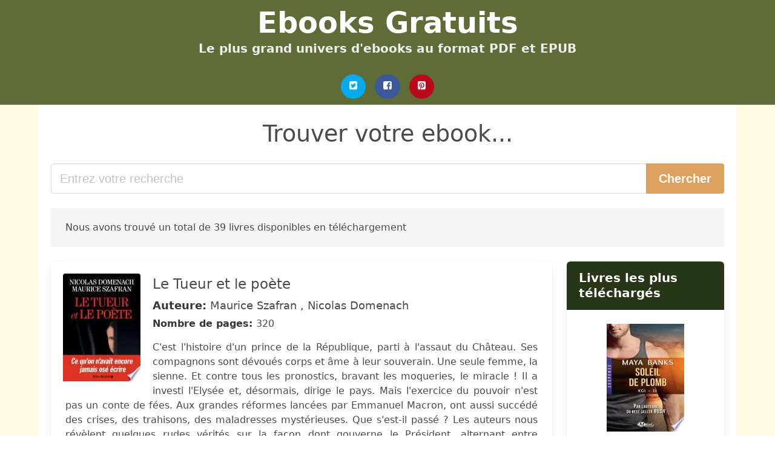

--- FILE ---
content_type: text/html; charset=UTF-8
request_url: https://ebooks-gratuits.club/le-tueur-et-le-poete.html
body_size: 20585
content:
<!doctype html>
<html lang="fr">

<head>
    
            <meta http-equiv="Content-Type" content="text/html; charset=UTF-8" />

<title>Télécharger le livre de Le Tueur Et Le Poete | Téléchargement gratuit des Ebooks</title>

<meta http-equiv="X-UA-Compatible" content="IE=edge" />
<meta name="viewport" content="width=device-width,minimum-scale=1,initial-scale=1" />

    <meta name="robots" content="max-snippet:-1, max-image-preview:large, max-video-preview:-1" />

    <link rel="amphtml" href="https://ebooks-gratuits.club/amp/le-tueur-et-le-poete.html" />

<meta name="description" content="Télécharger le livre de  Le Tueur et le poète. Maurice Szafran,Nicolas Domenach. C est l histoire d un prince de la République, parti à l assaut du Château. Ses compagnons sont..." />
<meta name="keywords" content="le tueur et le poete, Maurice Szafran,Nicolas Domenach, Téléchargement, gratuit, Ebooks" />
<link rel="canonical" href="https://ebooks-gratuits.club/le-tueur-et-le-poete.html" />
<link rel="shortcut icon" type="image/x-icon" href="[data-uri]"  />
<link rel="stylesheet" href="/css/my-2.css?v=59" type="text/css" media="all" />

<meta name="thumbnail" content="https://ebooks-gratuits.club/images/libro/le-tueur-et-le-poete-id-O-aCDwAAQBAJ.jpg" />
<meta property="og:url" content="https://ebooks-gratuits.club/le-tueur-et-le-poete.html" />
<meta property="og:site_name" content="Ebooks Gratuits" />
<meta property="og:locale" content="fr_FR" />
<meta property="og:type" content="article" />
<meta property="og:title" content="Télécharger le livre de Le Tueur Et Le Poete | Téléchargement gratuit des Ebooks" />
<meta property="og:description" content="Télécharger le livre de  Le Tueur et le poète. Maurice Szafran,Nicolas Domenach. C est l histoire d un prince de la République, parti à l assaut du Château. Ses compagnons sont..." />
<meta property="og:image" content="https://ebooks-gratuits.club/images/libro/le-tueur-et-le-poete-id-O-aCDwAAQBAJ.jpg" />
<meta property="og:image:secure_url" content="https://ebooks-gratuits.club/images/libro/le-tueur-et-le-poete-id-O-aCDwAAQBAJ.jpg" />


<!-- Global site tag (gtag.js) - Google Analytics -->
<script async src="https://www.googletagmanager.com/gtag/js?id=UA-110183926-1"></script>
<script>
    window.dataLayer = window.dataLayer || [];
    function gtag(){dataLayer.push(arguments);}
    gtag('js', new Date());

    gtag('config', 'UA-110183926-1');
</script>


    
   


    
</head>

<body>



    <header class="hero is-primary is-fullwidth" >
        <div class="hero-body" id="myheader-type1">
            <div class="is-mobile">
                <div class="container">

                    <h1 class="title is-1"><a title="Télécharger des livres gratuits" href="/">Ebooks Gratuits</a></h1>

                    <h2 class="subtitle">Le plus grand univers d'ebooks au format PDF et EPUB</h2>

                </div>

                <div class="container" id="mysocial">
                    <a rel="noopener noreferrer nofollow" aria-label="Twitter" target="_blank" href="https://twitter.com/home?status=Ebook+https%3A%2F%2Febooks-gratuits.club%2Fle-tueur-et-le-poete.html+%23ebook" class="icon-button icono-twitter">
<svg class="icon icon-twitter-square"><use xlink:href="#icon-twitter-square"></use></svg>
</a>

<a rel="noopener noreferrer nofollow" aria-label="Facebook" target="_blank" href="https://www.facebook.com/sharer/sharer.php?u=https%3A%2F%2Febooks-gratuits.club%2Fle-tueur-et-le-poete.html" class="icon-button icono-facebook">
<svg class="icon icon-facebook-square"><use xlink:href="#icon-facebook-square"></use></svg>
</a>

<a rel="noopener noreferrer nofollow" aria-label="Pinterest" target="_blank" href="http://pinterest.com/pin/create/button/?url=https%3A%2F%2Febooks-gratuits.club%2Fle-tueur-et-le-poete.html" class="icon-button icono-pinterest">
<svg class="icon icon-pinterest-square"><use xlink:href="#icon-pinterest-square"></use></svg>
</a>
                </div>

            </div> <!-- columns-->
        </div><!-- hero-body -->
    </header>



    <div class="container is-fullwidth" id="mycontent">

            <h3 id="mysearch">
    Trouver votre ebook...</h3>

<div class="columns">

            <form action="/" method="POST" class="column is-12">

        <div class="field has-addons">

            <div class="control is-expanded">
                <input aria-label="Search" class="input is-medium" type="text" name="SEARCH" placeholder="Entrez votre recherche">
            </div>

            <div class="control">
                <input id="boton-buscar" class="button is-medium is-success" type="submit" value="Chercher" />
            </div>

        </div>

    </form>

</div>        
        
    <div class="notification">

        Nous avons trouvé un total de 39 livres disponibles en téléchargement    </div>




    <div class="columns">

    <section id="mybooks" class="column is-9">

        
            
                <article class="card mybookcard">

                    <div class="card-image">

                        <figure class="image">

                                                            <picture><source srcset="https://cdn1.ebooks-gratuits.club/images/libro/le-tueur-et-le-poete-id-O-aCDwAAQBAJ.webp" type="image/webp" /><img class="mycover" loading="lazy" height="178" width="128" src="https://cdn1.ebooks-gratuits.club/images/libro/le-tueur-et-le-poete-id-O-aCDwAAQBAJ.jpg" alt="Le Tueur et le poète"/></picture>                            
                        </figure>
                    </div>

                    <div class="card-content">

                        <header>

                            <h2>
                                Le Tueur et le poète                            </h2>

                                                            <h3><strong>Auteure: </strong> Maurice Szafran , Nicolas Domenach</h3>
                            


                            <strong>Nombre de pages: </strong>320

                        </header>


                        
                            <p>
                                C'est l'histoire d'un prince de la République, parti à l'assaut du Château. Ses compagnons sont dévoués corps et âme à leur souverain. Une seule femme, la sienne. Et contre tous les pronostics, bravant les moqueries, le miracle ! Il a investi l'Elysée et, désormais, dirige le pays. Mais l'exercice du pouvoir n'est pas un conte de fées. Aux grandes réformes lancées par Emmanuel Macron, ont aussi succédé des crises, des trahisons, des maladresses mystérieuses. Que s'est-il passé ? Les auteurs nous révèlent quelques rudes vérités sur la façon dont gouverne le Président, alternant entre érudition, séduction et une certaine brutalité. Ils nous racontent les coulisses de sa vertigineuse ascension, ses parrains de l'ombre, son conflit avec les journalistes politiques, sa méfiance envers la caste des élus, sa vision de la société française. Pour la première fois, ce récit, puisé aux meilleures sources, dévoile ce que personne n'avait encore jamais osé écrire.                            </p>

                        


                    </div>

                    <footer>

                        <div class="mybuttons">

                            

                                <a class="button is-medium is-success" title="Le Tueur et le poète"  href="javascript:myopen('O-aCDwAAQBAJ',1,'Le+Tueur+et+le+po%C3%A8te')" >
                                    <svg class="icon icon-arrow-right"><use xlink:href="#icon-arrow-right"></use></svg>
                                    <span>Plus d'informations</span>
                                    <svg class="icon icon-arrow-left"><use xlink:href="#icon-arrow-left"></use></svg>
                                </a>


                            
                        </div>


                        <div class="card-footer">

                                <span class="card-footer-item">
                                        <a rel="noopener noreferrer nofollow" aria-label="Facebook" target="_blank" href="https://www.facebook.com/sharer/sharer.php?u=https://ebooks-gratuits.club/images/libro/le-tueur-et-le-poete-id-O-aCDwAAQBAJ.jpg" class="button icono-facebook" onclick="gtag('event', 'click facebook');" >
                                        <svg class="icon icon-facebook-square"><use xlink:href="#icon-facebook-square"></use></svg>
                                        </a>
                                </span>

                                <span class="card-footer-item">
                                        <a rel="noopener noreferrer nofollow" aria-label="Twitter" target="_blank" href="https://twitter.com/home?status=https%3A%2F%2Febooks-gratuits.club%2Fimages%2Flibro%2Fle-tueur-et-le-poete-id-O-aCDwAAQBAJ.jpg" class="button icono-twitter" onclick="gtag('event', 'click twitter');"  >
                                        <svg class="icon icon-twitter-square"><use xlink:href="#icon-twitter-square"></use></svg>
                                        </a>
                                </span>

                                <span class="card-footer-item">
                                    <a rel="noopener noreferrer nofollow" aria-label="Whatsapp" target="_blank" href="whatsapp://send?text=https://ebooks-gratuits.club/images/libro/le-tueur-et-le-poete-id-O-aCDwAAQBAJ.jpg" class="button icono-whastapp" data-action="share/whatsapp/share" onclick="gtag('event', 'click whatsapp');"  >
                                    <svg class="icon icon-whatsapp"><use xlink:href="#icon-whatsapp"></use></svg>
                                    </a>
                                </span>

                                <span class="card-footer-item">
                                    <a rel="noopener noreferrer nofollow" aria-label="Pinterest" target="_blank" href="http://pinterest.com/pin/create/button/?url=https://ebooks-gratuits.club/images/libro/le-tueur-et-le-poete-id-O-aCDwAAQBAJ.jpg" class="button icono-pinterest" data-action="share/whatsapp/share" onclick="gtag('event', 'click whatsapp');"  >
                                    <svg class="icon icon-pinterest-square"><use xlink:href="#icon-pinterest-square"></use></svg>
                                    </a>
                                </span>

                        </div>



                    </footer>




                </article>


        
            
                <article class="card mybookcard">

                    <div class="card-image">

                        <figure class="image">

                                                            <picture><source srcset="https://cdn1.ebooks-gratuits.club/images/libro/macron-ou-les-illusions-perdues-les-larmes-de-paul-ricoeur-id-GNFiEAAAQBAJ.webp" type="image/webp" /><img class="mycover" loading="lazy" height="178" width="128" src="https://cdn1.ebooks-gratuits.club/images/libro/macron-ou-les-illusions-perdues-les-larmes-de-paul-ricoeur-id-GNFiEAAAQBAJ.jpg" alt="Macron ou les illusions perdues - Les larmes de Paul Ricoeur"/></picture>                            
                        </figure>
                    </div>

                    <div class="card-content">

                        <header>

                            <h2>
                                Macron ou les illusions perdues - Les larmes de Paul Ricoeur                            </h2>

                                                            <h3><strong>Auteure: </strong> François Dosse</h3>
                            


                            <strong>Nombre de pages: </strong>314

                        </header>


                        
                            <p>
                                Un retour critique sur le quinquennat d'Emmanuel Macron : la déception d'un penseur qui voyait en lui un véritable président philosophe. L'heure du bilan du quinquennat d'Emmanuel Macron a sonné. François Dosse avait soutenu le projet qu'il portait en 2017, discernant un prolongement politique de l'éthique du philosophe Paul Ricœur ( Le philosophe et le président, Ricœur & Macron, Stock, 2017). Force est de constater que la politique menée a tourné le dos à l'ambition, préconisée par le philosophe, d'" une vie bonne, avec et pour autrui, dans des institutions justes ". Après s'être appuyé sur des idées fortes dans sa phase de conquête du pouvoir, Macron s'en est rapidement débarrassé dans son exercice. Dans cet essai, François Dosse passe en revue les grandes orientations du quinquennat du président Macron. S'il retrouve dans sa politique mémorielle et dans son européisme une cohérence avec ses sources d'inspiration, il en va tout autrement de sa pratique du pouvoir : privilégiant la verticalité, celle-ci aggrave la crise de notre démocratie, amplifie des inégalités déjà criantes, enferme notre pays dans ses frontières et ne parvient pas à...                            </p>

                        


                    </div>

                    <footer>

                        <div class="mybuttons">

                            

                                <a class="button is-medium is-success" title="Macron ou les illusions perdues   Les larmes de Paul Ricoeur"  href="javascript:myopen('GNFiEAAAQBAJ',1,'Macron+ou+les+illusions+perdues+++Les+larmes+de+Paul+Ricoeur')" >
                                    <svg class="icon icon-arrow-right"><use xlink:href="#icon-arrow-right"></use></svg>
                                    <span>Plus d'informations</span>
                                    <svg class="icon icon-arrow-left"><use xlink:href="#icon-arrow-left"></use></svg>
                                </a>


                            
                        </div>


                        <div class="card-footer">

                                <span class="card-footer-item">
                                        <a rel="noopener noreferrer nofollow" aria-label="Facebook" target="_blank" href="https://www.facebook.com/sharer/sharer.php?u=https://ebooks-gratuits.club/images/libro/macron-ou-les-illusions-perdues-les-larmes-de-paul-ricoeur-id-GNFiEAAAQBAJ.jpg" class="button icono-facebook" onclick="gtag('event', 'click facebook');" >
                                        <svg class="icon icon-facebook-square"><use xlink:href="#icon-facebook-square"></use></svg>
                                        </a>
                                </span>

                                <span class="card-footer-item">
                                        <a rel="noopener noreferrer nofollow" aria-label="Twitter" target="_blank" href="https://twitter.com/home?status=https%3A%2F%2Febooks-gratuits.club%2Fimages%2Flibro%2Fmacron-ou-les-illusions-perdues-les-larmes-de-paul-ricoeur-id-GNFiEAAAQBAJ.jpg" class="button icono-twitter" onclick="gtag('event', 'click twitter');"  >
                                        <svg class="icon icon-twitter-square"><use xlink:href="#icon-twitter-square"></use></svg>
                                        </a>
                                </span>

                                <span class="card-footer-item">
                                    <a rel="noopener noreferrer nofollow" aria-label="Whatsapp" target="_blank" href="whatsapp://send?text=https://ebooks-gratuits.club/images/libro/macron-ou-les-illusions-perdues-les-larmes-de-paul-ricoeur-id-GNFiEAAAQBAJ.jpg" class="button icono-whastapp" data-action="share/whatsapp/share" onclick="gtag('event', 'click whatsapp');"  >
                                    <svg class="icon icon-whatsapp"><use xlink:href="#icon-whatsapp"></use></svg>
                                    </a>
                                </span>

                                <span class="card-footer-item">
                                    <a rel="noopener noreferrer nofollow" aria-label="Pinterest" target="_blank" href="http://pinterest.com/pin/create/button/?url=https://ebooks-gratuits.club/images/libro/macron-ou-les-illusions-perdues-les-larmes-de-paul-ricoeur-id-GNFiEAAAQBAJ.jpg" class="button icono-pinterest" data-action="share/whatsapp/share" onclick="gtag('event', 'click whatsapp');"  >
                                    <svg class="icon icon-pinterest-square"><use xlink:href="#icon-pinterest-square"></use></svg>
                                    </a>
                                </span>

                        </div>



                    </footer>




                </article>


        
            
                <article class="card mybookcard">

                    <div class="card-image">

                        <figure class="image">

                                                            <picture><source srcset="https://cdn1.ebooks-gratuits.club/images/libro/les-amours-d-un-poete-id-dQQ6AAAAcAAJ.webp" type="image/webp" /><img class="mycover" loading="lazy" height="178" width="128" src="https://cdn1.ebooks-gratuits.club/images/libro/les-amours-d-un-poete-id-dQQ6AAAAcAAJ.jpg" alt="Les amours d'un poète"/></picture>                            
                        </figure>
                    </div>

                    <div class="card-content">

                        <header>

                            <h2>
                                Les amours d'un poète                            </h2>

                                                            <h3><strong>Auteure: </strong> Paulin Niboyet Fortunio</h3>
                            


                            <strong>Nombre de pages: </strong>380

                        </header>


                        


                    </div>

                    <footer>

                        <div class="mybuttons">

                            

                                <a class="button is-medium is-success" title="Les amours d un poète"  href="javascript:myopen('dQQ6AAAAcAAJ',1,'Les+amours+d+un+po%C3%A8te')" >
                                    <svg class="icon icon-arrow-right"><use xlink:href="#icon-arrow-right"></use></svg>
                                    <span>Plus d'informations</span>
                                    <svg class="icon icon-arrow-left"><use xlink:href="#icon-arrow-left"></use></svg>
                                </a>


                            
                        </div>


                        <div class="card-footer">

                                <span class="card-footer-item">
                                        <a rel="noopener noreferrer nofollow" aria-label="Facebook" target="_blank" href="https://www.facebook.com/sharer/sharer.php?u=https://ebooks-gratuits.club/images/libro/les-amours-d-un-poete-id-dQQ6AAAAcAAJ.jpg" class="button icono-facebook" onclick="gtag('event', 'click facebook');" >
                                        <svg class="icon icon-facebook-square"><use xlink:href="#icon-facebook-square"></use></svg>
                                        </a>
                                </span>

                                <span class="card-footer-item">
                                        <a rel="noopener noreferrer nofollow" aria-label="Twitter" target="_blank" href="https://twitter.com/home?status=https%3A%2F%2Febooks-gratuits.club%2Fimages%2Flibro%2Fles-amours-d-un-poete-id-dQQ6AAAAcAAJ.jpg" class="button icono-twitter" onclick="gtag('event', 'click twitter');"  >
                                        <svg class="icon icon-twitter-square"><use xlink:href="#icon-twitter-square"></use></svg>
                                        </a>
                                </span>

                                <span class="card-footer-item">
                                    <a rel="noopener noreferrer nofollow" aria-label="Whatsapp" target="_blank" href="whatsapp://send?text=https://ebooks-gratuits.club/images/libro/les-amours-d-un-poete-id-dQQ6AAAAcAAJ.jpg" class="button icono-whastapp" data-action="share/whatsapp/share" onclick="gtag('event', 'click whatsapp');"  >
                                    <svg class="icon icon-whatsapp"><use xlink:href="#icon-whatsapp"></use></svg>
                                    </a>
                                </span>

                                <span class="card-footer-item">
                                    <a rel="noopener noreferrer nofollow" aria-label="Pinterest" target="_blank" href="http://pinterest.com/pin/create/button/?url=https://ebooks-gratuits.club/images/libro/les-amours-d-un-poete-id-dQQ6AAAAcAAJ.jpg" class="button icono-pinterest" data-action="share/whatsapp/share" onclick="gtag('event', 'click whatsapp');"  >
                                    <svg class="icon icon-pinterest-square"><use xlink:href="#icon-pinterest-square"></use></svg>
                                    </a>
                                </span>

                        </div>



                    </footer>




                </article>


        
            
                <article class="card mybookcard">

                    <div class="card-image">

                        <figure class="image">

                                                            <picture><source srcset="https://cdn1.ebooks-gratuits.club/images/libro/le-poete-id-Hd1yCQAAQBAJ.webp" type="image/webp" /><img class="mycover" loading="lazy" height="178" width="128" src="https://cdn1.ebooks-gratuits.club/images/libro/le-poete-id-Hd1yCQAAQBAJ.jpg" alt="Le Poète"/></picture>                            
                        </figure>
                    </div>

                    <div class="card-content">

                        <header>

                            <h2>
                                Le Poète                            </h2>

                                                            <h3><strong>Auteure: </strong> Michael Connelly</h3>
                            


                            <strong>Nombre de pages: </strong>504

                        </header>


                        
                            <p>
                                Le chef-d’oeuvre absolu de l’auteur. Prix Mystère de la critique en 1998. Chroniqueur judiciaire au Rocky Mountain News, Jack McEvoy ne peut croire au suicide de son frère jumeau. Inspecteur de police, Sean ne serait pas parvenu à résoudre le mystère du meurtre d’une jeune femme retrouvée coupée en deux, et ne l’aurait pas supporté. S’il s’est bien tiré une balle dans la bouche comme le font les policiers dépressifs, que vient faire ce Hors de l’espace, hors du temps d’Edgar Allan Poe écrit sur le pare-brise de sa voiture? Et pourquoi Rusher, un indic qu’il devait voir ce jour-là, reste-t-il introuvable? En s’immisçant dans une base de données du FBI pour les besoins d’un article, McEvoy découvre avec stupéfaction que beaucoup de policiers se suicident et que le FBI mène l’enquête sur la mort de son frère. Il comprend alors que cette affaire est en passe de lui fournir son plus gros scoop sur des meurtres en série. Mais il pressent aussi qu’il est devenu la prochaine cible du suspect, un certain William Gladden, membre d’un réseau de pédophiles qui a, jusqu’à présent, toujours réussi à tromper les plus fins limiers lancés à ...                            </p>

                        


                    </div>

                    <footer>

                        <div class="mybuttons">

                            

                                <a class="button is-medium is-success" title="Le Poète"  href="javascript:myopen('Hd1yCQAAQBAJ',1,'Le+Po%C3%A8te')" >
                                    <svg class="icon icon-arrow-right"><use xlink:href="#icon-arrow-right"></use></svg>
                                    <span>Plus d'informations</span>
                                    <svg class="icon icon-arrow-left"><use xlink:href="#icon-arrow-left"></use></svg>
                                </a>


                            
                        </div>


                        <div class="card-footer">

                                <span class="card-footer-item">
                                        <a rel="noopener noreferrer nofollow" aria-label="Facebook" target="_blank" href="https://www.facebook.com/sharer/sharer.php?u=https://ebooks-gratuits.club/images/libro/le-poete-id-Hd1yCQAAQBAJ.jpg" class="button icono-facebook" onclick="gtag('event', 'click facebook');" >
                                        <svg class="icon icon-facebook-square"><use xlink:href="#icon-facebook-square"></use></svg>
                                        </a>
                                </span>

                                <span class="card-footer-item">
                                        <a rel="noopener noreferrer nofollow" aria-label="Twitter" target="_blank" href="https://twitter.com/home?status=https%3A%2F%2Febooks-gratuits.club%2Fimages%2Flibro%2Fle-poete-id-Hd1yCQAAQBAJ.jpg" class="button icono-twitter" onclick="gtag('event', 'click twitter');"  >
                                        <svg class="icon icon-twitter-square"><use xlink:href="#icon-twitter-square"></use></svg>
                                        </a>
                                </span>

                                <span class="card-footer-item">
                                    <a rel="noopener noreferrer nofollow" aria-label="Whatsapp" target="_blank" href="whatsapp://send?text=https://ebooks-gratuits.club/images/libro/le-poete-id-Hd1yCQAAQBAJ.jpg" class="button icono-whastapp" data-action="share/whatsapp/share" onclick="gtag('event', 'click whatsapp');"  >
                                    <svg class="icon icon-whatsapp"><use xlink:href="#icon-whatsapp"></use></svg>
                                    </a>
                                </span>

                                <span class="card-footer-item">
                                    <a rel="noopener noreferrer nofollow" aria-label="Pinterest" target="_blank" href="http://pinterest.com/pin/create/button/?url=https://ebooks-gratuits.club/images/libro/le-poete-id-Hd1yCQAAQBAJ.jpg" class="button icono-pinterest" data-action="share/whatsapp/share" onclick="gtag('event', 'click whatsapp');"  >
                                    <svg class="icon icon-pinterest-square"><use xlink:href="#icon-pinterest-square"></use></svg>
                                    </a>
                                </span>

                        </div>



                    </footer>




                </article>


        
            
                <article class="card mybookcard">

                    <div class="card-image">

                        <figure class="image">

                                                            <picture><source srcset="https://cdn1.ebooks-gratuits.club/images/libro/le-testament-d-un-poete-juif-assassine-id-gTKkCgAAQBAJ.webp" type="image/webp" /><img class="mycover" loading="lazy" height="178" width="128" src="https://cdn1.ebooks-gratuits.club/images/libro/le-testament-d-un-poete-juif-assassine-id-gTKkCgAAQBAJ.jpg" alt="Le Testament d'un poète juif assassiné"/></picture>                            
                        </figure>
                    </div>

                    <div class="card-content">

                        <header>

                            <h2>
                                Le Testament d'un poète juif assassiné                            </h2>

                                                            <h3><strong>Auteure: </strong> Elie Wiesel</h3>
                            


                            

                        </header>


                        
                            <p>
                                Que de contradictions, d’ambiguïtés et de paradoxes dans la vie de Paltiel Kossover, vie marquée par le messianisme et le communisme, la révolution et la poésie, depuis le pogrom de la première enfance, l’exil, les missions clandestines comme agent du Komintern en Allemagne nazie et en Palestine, la guerre d’Espagne, les combats sur le front russe, tout cela pour finir dans un isolateur de la police secrète soviétique où le silence est plus raffinée des tortures.Que resterait-il de cette vie, semblable à celle de tant d’intellectuels juifs fascinés par le communisme et que Staline haïssait jusqu’à les faire assassiner ? Quelles traces, quels mots en rendraient compte sans l’intervention du greffier Zupanev, l’homme qui ne savait pas rire, le témoin silencieux du dernier combat de Paltiel Kossover ? Contre tout espoir, il pourra rire enfin, Zupanev : parole dite, message transmis au fils muet du poète, Grisha, qui le portera désormais en lui comme une mémoire retrouvée, perpétuant ainsi le rêve d’un enfant juif russe né avec ce siècle.Ce roman d’action, d’idées et d’aventures reflète les angoisses et les rêves d’une époque marquée ...                            </p>

                        


                    </div>

                    <footer>

                        <div class="mybuttons">

                            

                                <a class="button is-medium is-success" title="Le Testament d un poète juif assassiné"  href="javascript:myopen('gTKkCgAAQBAJ',1,'Le+Testament+d+un+po%C3%A8te+juif+assassin%C3%A9')" >
                                    <svg class="icon icon-arrow-right"><use xlink:href="#icon-arrow-right"></use></svg>
                                    <span>Plus d'informations</span>
                                    <svg class="icon icon-arrow-left"><use xlink:href="#icon-arrow-left"></use></svg>
                                </a>


                            
                        </div>


                        <div class="card-footer">

                                <span class="card-footer-item">
                                        <a rel="noopener noreferrer nofollow" aria-label="Facebook" target="_blank" href="https://www.facebook.com/sharer/sharer.php?u=https://ebooks-gratuits.club/images/libro/le-testament-d-un-poete-juif-assassine-id-gTKkCgAAQBAJ.jpg" class="button icono-facebook" onclick="gtag('event', 'click facebook');" >
                                        <svg class="icon icon-facebook-square"><use xlink:href="#icon-facebook-square"></use></svg>
                                        </a>
                                </span>

                                <span class="card-footer-item">
                                        <a rel="noopener noreferrer nofollow" aria-label="Twitter" target="_blank" href="https://twitter.com/home?status=https%3A%2F%2Febooks-gratuits.club%2Fimages%2Flibro%2Fle-testament-d-un-poete-juif-assassine-id-gTKkCgAAQBAJ.jpg" class="button icono-twitter" onclick="gtag('event', 'click twitter');"  >
                                        <svg class="icon icon-twitter-square"><use xlink:href="#icon-twitter-square"></use></svg>
                                        </a>
                                </span>

                                <span class="card-footer-item">
                                    <a rel="noopener noreferrer nofollow" aria-label="Whatsapp" target="_blank" href="whatsapp://send?text=https://ebooks-gratuits.club/images/libro/le-testament-d-un-poete-juif-assassine-id-gTKkCgAAQBAJ.jpg" class="button icono-whastapp" data-action="share/whatsapp/share" onclick="gtag('event', 'click whatsapp');"  >
                                    <svg class="icon icon-whatsapp"><use xlink:href="#icon-whatsapp"></use></svg>
                                    </a>
                                </span>

                                <span class="card-footer-item">
                                    <a rel="noopener noreferrer nofollow" aria-label="Pinterest" target="_blank" href="http://pinterest.com/pin/create/button/?url=https://ebooks-gratuits.club/images/libro/le-testament-d-un-poete-juif-assassine-id-gTKkCgAAQBAJ.jpg" class="button icono-pinterest" data-action="share/whatsapp/share" onclick="gtag('event', 'click whatsapp');"  >
                                    <svg class="icon icon-pinterest-square"><use xlink:href="#icon-pinterest-square"></use></svg>
                                    </a>
                                </span>

                        </div>



                    </footer>




                </article>


        
            
                <article class="card mybookcard">

                    <div class="card-image">

                        <figure class="image">

                                                            <picture><source srcset="https://cdn1.ebooks-gratuits.club/images/libro/le-cahier-noir-de-firmin-coste-dit-le-poete-id-Wy4pnUbXxusC.webp" type="image/webp" /><img class="mycover" loading="lazy" height="178" width="128" src="https://cdn1.ebooks-gratuits.club/images/libro/le-cahier-noir-de-firmin-coste-dit-le-poete-id-Wy4pnUbXxusC.jpg" alt="Le « Cahier noir » de Firmin Coste, dit « Le Poète »"/></picture>                            
                        </figure>
                    </div>

                    <div class="card-content">

                        <header>

                            <h2>
                                Le « Cahier noir » de Firmin Coste, dit « Le Poète »                            </h2>

                                                            <h3><strong>Auteure: </strong> Yvan Lissorgues</h3>
                            


                            <strong>Nombre de pages: </strong>216

                        </header>


                        
                            <p>
                                "De 1896 à 1908, le petit village rouergat de Bez a eu sa vivante chronique. Tenue à l’occasion des vingt-deux décès survenus durant cette période par Firmin Coste, l’instituteur, cette chronique regroupe les "paroles de cimetière" consignées avec soin dans le "Cahier noir". Après le premier discours obligé qu’il prononce sur la tombe de son éminent et célèbre prédécesseur, Firmin se voit vite pressé par les paroissiens de réitérer l'expérience, à chaque nouveau décès. Unanimes dans leur désir de revivre la vie de celui qui part "dans sa barque de chêne", tous se réunissent autour de la haute croix du cimetière pour écouter "le poète" leur parler une dernière fois de leur compagnon disparu". Cette fiction sur un temps révolu, qui utilise la glaise des mots pour que se dresse la vie au moment de la mort, impose la présence d’un narrateur fortuit et discret. L'auteur, d'une plume délicate et surannée, exhume des "sables du temps" ce mystérieux "Cahier noir", et propose au lecteur un voyage dans le temps, dans son enfance fantasmée, au cœur d\'un pays où les mots sont des trésors, et où la parole réconforte autant que le vin donne le...                            </p>

                        


                    </div>

                    <footer>

                        <div class="mybuttons">

                            

                                <a class="button is-medium is-success" title="Le « Cahier noir » de Firmin Coste, dit « Le Poète »"  href="javascript:myopen('Wy4pnUbXxusC',1,'Le+%C2%AB+Cahier+noir+%C2%BB+de+Firmin+Coste%2C+dit+%C2%AB+Le+Po%C3%A8te+%C2%BB')" >
                                    <svg class="icon icon-arrow-right"><use xlink:href="#icon-arrow-right"></use></svg>
                                    <span>Plus d'informations</span>
                                    <svg class="icon icon-arrow-left"><use xlink:href="#icon-arrow-left"></use></svg>
                                </a>


                            
                        </div>


                        <div class="card-footer">

                                <span class="card-footer-item">
                                        <a rel="noopener noreferrer nofollow" aria-label="Facebook" target="_blank" href="https://www.facebook.com/sharer/sharer.php?u=https://ebooks-gratuits.club/images/libro/le-cahier-noir-de-firmin-coste-dit-le-poete-id-Wy4pnUbXxusC.jpg" class="button icono-facebook" onclick="gtag('event', 'click facebook');" >
                                        <svg class="icon icon-facebook-square"><use xlink:href="#icon-facebook-square"></use></svg>
                                        </a>
                                </span>

                                <span class="card-footer-item">
                                        <a rel="noopener noreferrer nofollow" aria-label="Twitter" target="_blank" href="https://twitter.com/home?status=https%3A%2F%2Febooks-gratuits.club%2Fimages%2Flibro%2Fle-cahier-noir-de-firmin-coste-dit-le-poete-id-Wy4pnUbXxusC.jpg" class="button icono-twitter" onclick="gtag('event', 'click twitter');"  >
                                        <svg class="icon icon-twitter-square"><use xlink:href="#icon-twitter-square"></use></svg>
                                        </a>
                                </span>

                                <span class="card-footer-item">
                                    <a rel="noopener noreferrer nofollow" aria-label="Whatsapp" target="_blank" href="whatsapp://send?text=https://ebooks-gratuits.club/images/libro/le-cahier-noir-de-firmin-coste-dit-le-poete-id-Wy4pnUbXxusC.jpg" class="button icono-whastapp" data-action="share/whatsapp/share" onclick="gtag('event', 'click whatsapp');"  >
                                    <svg class="icon icon-whatsapp"><use xlink:href="#icon-whatsapp"></use></svg>
                                    </a>
                                </span>

                                <span class="card-footer-item">
                                    <a rel="noopener noreferrer nofollow" aria-label="Pinterest" target="_blank" href="http://pinterest.com/pin/create/button/?url=https://ebooks-gratuits.club/images/libro/le-cahier-noir-de-firmin-coste-dit-le-poete-id-Wy4pnUbXxusC.jpg" class="button icono-pinterest" data-action="share/whatsapp/share" onclick="gtag('event', 'click whatsapp');"  >
                                    <svg class="icon icon-pinterest-square"><use xlink:href="#icon-pinterest-square"></use></svg>
                                    </a>
                                </span>

                        </div>



                    </footer>




                </article>


        
            
                <article class="card mybookcard">

                    <div class="card-image">

                        <figure class="image">

                                                            <picture><source srcset="https://cdn1.ebooks-gratuits.club/images/libro/victor-hugo-poete-eternel-id-dSz0eXPoKCwC.webp" type="image/webp" /><img class="mycover" loading="lazy" height="178" width="128" src="https://cdn1.ebooks-gratuits.club/images/libro/victor-hugo-poete-eternel-id-dSz0eXPoKCwC.jpg" alt="Victor Hugo, poète éternel"/></picture>                            
                        </figure>
                    </div>

                    <div class="card-content">

                        <header>

                            <h2>
                                Victor Hugo, poète éternel                            </h2>

                            


                            <strong>Nombre de pages: </strong>319

                        </header>


                        


                    </div>

                    <footer>

                        <div class="mybuttons">

                            

                                <a class="button is-medium is-success" title="Victor Hugo, poète éternel"  href="javascript:myopen('dSz0eXPoKCwC',1,'Victor+Hugo%2C+po%C3%A8te+%C3%A9ternel')" >
                                    <svg class="icon icon-arrow-right"><use xlink:href="#icon-arrow-right"></use></svg>
                                    <span>Plus d'informations</span>
                                    <svg class="icon icon-arrow-left"><use xlink:href="#icon-arrow-left"></use></svg>
                                </a>


                            
                        </div>


                        <div class="card-footer">

                                <span class="card-footer-item">
                                        <a rel="noopener noreferrer nofollow" aria-label="Facebook" target="_blank" href="https://www.facebook.com/sharer/sharer.php?u=https://ebooks-gratuits.club/images/libro/victor-hugo-poete-eternel-id-dSz0eXPoKCwC.jpg" class="button icono-facebook" onclick="gtag('event', 'click facebook');" >
                                        <svg class="icon icon-facebook-square"><use xlink:href="#icon-facebook-square"></use></svg>
                                        </a>
                                </span>

                                <span class="card-footer-item">
                                        <a rel="noopener noreferrer nofollow" aria-label="Twitter" target="_blank" href="https://twitter.com/home?status=https%3A%2F%2Febooks-gratuits.club%2Fimages%2Flibro%2Fvictor-hugo-poete-eternel-id-dSz0eXPoKCwC.jpg" class="button icono-twitter" onclick="gtag('event', 'click twitter');"  >
                                        <svg class="icon icon-twitter-square"><use xlink:href="#icon-twitter-square"></use></svg>
                                        </a>
                                </span>

                                <span class="card-footer-item">
                                    <a rel="noopener noreferrer nofollow" aria-label="Whatsapp" target="_blank" href="whatsapp://send?text=https://ebooks-gratuits.club/images/libro/victor-hugo-poete-eternel-id-dSz0eXPoKCwC.jpg" class="button icono-whastapp" data-action="share/whatsapp/share" onclick="gtag('event', 'click whatsapp');"  >
                                    <svg class="icon icon-whatsapp"><use xlink:href="#icon-whatsapp"></use></svg>
                                    </a>
                                </span>

                                <span class="card-footer-item">
                                    <a rel="noopener noreferrer nofollow" aria-label="Pinterest" target="_blank" href="http://pinterest.com/pin/create/button/?url=https://ebooks-gratuits.club/images/libro/victor-hugo-poete-eternel-id-dSz0eXPoKCwC.jpg" class="button icono-pinterest" data-action="share/whatsapp/share" onclick="gtag('event', 'click whatsapp');"  >
                                    <svg class="icon icon-pinterest-square"><use xlink:href="#icon-pinterest-square"></use></svg>
                                    </a>
                                </span>

                        </div>



                    </footer>




                </article>


        
            
                <article class="card mybookcard">

                    <div class="card-image">

                        <figure class="image">

                                                            <picture><source srcset="https://cdn1.ebooks-gratuits.club/images/libro/devenir-concepteur-redacteur-en-publicite-id-SvW1DwAAQBAJ.webp" type="image/webp" /><img class="mycover" loading="lazy" height="178" width="128" src="https://cdn1.ebooks-gratuits.club/images/libro/devenir-concepteur-redacteur-en-publicite-id-SvW1DwAAQBAJ.jpg" alt="Devenir concepteur-rédacteur en publicité"/></picture>                            
                        </figure>
                    </div>

                    <div class="card-content">

                        <header>

                            <h2>
                                Devenir concepteur-rédacteur en publicité                            </h2>

                                                            <h3><strong>Auteure: </strong> Didier Lavanant</h3>
                            


                            <strong>Nombre de pages: </strong>268

                        </header>


                        
                            <p>
                                L'essentiel pour mener à bien un projet publicitaire, de l'idée au suivi de la réalisation. L'ouvrage s'appuie notamment sur des campagnes de publicité récentes, et il est riche en informations sur les plateformes, réseaux et média sociaux.                            </p>

                        


                    </div>

                    <footer>

                        <div class="mybuttons">

                            

                                <a class="button is-medium is-success" title="Devenir concepteur rédacteur en publicité"  href="javascript:myopen('SvW1DwAAQBAJ',1,'Devenir+concepteur+r%C3%A9dacteur+en+publicit%C3%A9')" >
                                    <svg class="icon icon-arrow-right"><use xlink:href="#icon-arrow-right"></use></svg>
                                    <span>Plus d'informations</span>
                                    <svg class="icon icon-arrow-left"><use xlink:href="#icon-arrow-left"></use></svg>
                                </a>


                            
                        </div>


                        <div class="card-footer">

                                <span class="card-footer-item">
                                        <a rel="noopener noreferrer nofollow" aria-label="Facebook" target="_blank" href="https://www.facebook.com/sharer/sharer.php?u=https://ebooks-gratuits.club/images/libro/devenir-concepteur-redacteur-en-publicite-id-SvW1DwAAQBAJ.jpg" class="button icono-facebook" onclick="gtag('event', 'click facebook');" >
                                        <svg class="icon icon-facebook-square"><use xlink:href="#icon-facebook-square"></use></svg>
                                        </a>
                                </span>

                                <span class="card-footer-item">
                                        <a rel="noopener noreferrer nofollow" aria-label="Twitter" target="_blank" href="https://twitter.com/home?status=https%3A%2F%2Febooks-gratuits.club%2Fimages%2Flibro%2Fdevenir-concepteur-redacteur-en-publicite-id-SvW1DwAAQBAJ.jpg" class="button icono-twitter" onclick="gtag('event', 'click twitter');"  >
                                        <svg class="icon icon-twitter-square"><use xlink:href="#icon-twitter-square"></use></svg>
                                        </a>
                                </span>

                                <span class="card-footer-item">
                                    <a rel="noopener noreferrer nofollow" aria-label="Whatsapp" target="_blank" href="whatsapp://send?text=https://ebooks-gratuits.club/images/libro/devenir-concepteur-redacteur-en-publicite-id-SvW1DwAAQBAJ.jpg" class="button icono-whastapp" data-action="share/whatsapp/share" onclick="gtag('event', 'click whatsapp');"  >
                                    <svg class="icon icon-whatsapp"><use xlink:href="#icon-whatsapp"></use></svg>
                                    </a>
                                </span>

                                <span class="card-footer-item">
                                    <a rel="noopener noreferrer nofollow" aria-label="Pinterest" target="_blank" href="http://pinterest.com/pin/create/button/?url=https://ebooks-gratuits.club/images/libro/devenir-concepteur-redacteur-en-publicite-id-SvW1DwAAQBAJ.jpg" class="button icono-pinterest" data-action="share/whatsapp/share" onclick="gtag('event', 'click whatsapp');"  >
                                    <svg class="icon icon-pinterest-square"><use xlink:href="#icon-pinterest-square"></use></svg>
                                    </a>
                                </span>

                        </div>



                    </footer>




                </article>


        
            
                <article class="card mybookcard">

                    <div class="card-image">

                        <figure class="image">

                                                            <picture><source srcset="https://cdn1.ebooks-gratuits.club/images/libro/ptie-jean-tzimisces-les-jeunes-annees-de-basile-ii-le-tueur-de-bulgares-969-989-2-ptie-basile-ii-le-tueur-de-bulgares-989-1025-3-ptie-les-porphyrogenetes-zoe-et-theodora-1025-1057-id-Pk5AAQAAMAAJ.webp" type="image/webp" /><img class="mycover" loading="lazy" height="178" width="128" src="https://cdn1.ebooks-gratuits.club/images/libro/ptie-jean-tzimisces-les-jeunes-annees-de-basile-ii-le-tueur-de-bulgares-969-989-2-ptie-basile-ii-le-tueur-de-bulgares-989-1025-3-ptie-les-porphyrogenetes-zoe-et-theodora-1025-1057-id-Pk5AAQAAMAAJ.jpg" alt="ptie.] Jean Tzimiscès. Les jeunes années de Basile II le tueur de Bulgares (969-989)- 2. ptie. Basile II, le tueur de Bulgares [989-1025]- 3. ptie. Les porphyrogénètes. Zoé et Théodora (1025-1057)"/></picture>                            
                        </figure>
                    </div>

                    <div class="card-content">

                        <header>

                            <h2>
                                ptie.] Jean Tzimiscès. Les jeunes années de Basile II le tueur de Bulgares (969-989)- 2. ptie. Basile II, le tueur de Bulgares [989-1025]- 3. ptie. Les porphyrogénètes. Zoé et Théodora (1025-1057)                            </h2>

                                                            <h3><strong>Auteure: </strong> Gustave Léon Schlumberger</h3>
                            


                            

                        </header>


                        


                    </div>

                    <footer>

                        <div class="mybuttons">

                            

                                <a class="button is-medium is-success" title="ptie.] Jean Tzimiscès. Les jeunes années de Basile II le tueur de Bulgares  969 989   2. ptie. Basile II, le tueur de Bulgares [989 1025]  3. ptie. Les porphyrogénètes. Zoé et Théodora  1025 1057"  href="javascript:myopen('Pk5AAQAAMAAJ',1,'ptie.%5D+Jean+Tzimisc%C3%A8s.+Les+jeunes+ann%C3%A9es+de+Basile+II+le+tueur+de+Bulgares++969+989+++2.+ptie.+Basile+II%2C+le+tueur+de+Bulgares+%5B989+1025%5D++3.+ptie.+Les+porphyrog%C3%A9n%C3%A8tes.+Zo%C3%A9+et+Th%C3%A9odora++1025+1057')" >
                                    <svg class="icon icon-arrow-right"><use xlink:href="#icon-arrow-right"></use></svg>
                                    <span>Plus d'informations</span>
                                    <svg class="icon icon-arrow-left"><use xlink:href="#icon-arrow-left"></use></svg>
                                </a>


                            
                        </div>


                        <div class="card-footer">

                                <span class="card-footer-item">
                                        <a rel="noopener noreferrer nofollow" aria-label="Facebook" target="_blank" href="https://www.facebook.com/sharer/sharer.php?u=https://ebooks-gratuits.club/images/libro/ptie-jean-tzimisces-les-jeunes-annees-de-basile-ii-le-tueur-de-bulgares-969-989-2-ptie-basile-ii-le-tueur-de-bulgares-989-1025-3-ptie-les-porphyrogenetes-zoe-et-theodora-1025-1057-id-Pk5AAQAAMAAJ.jpg" class="button icono-facebook" onclick="gtag('event', 'click facebook');" >
                                        <svg class="icon icon-facebook-square"><use xlink:href="#icon-facebook-square"></use></svg>
                                        </a>
                                </span>

                                <span class="card-footer-item">
                                        <a rel="noopener noreferrer nofollow" aria-label="Twitter" target="_blank" href="https://twitter.com/home?status=https%3A%2F%2Febooks-gratuits.club%2Fimages%2Flibro%2Fptie-jean-tzimisces-les-jeunes-annees-de-basile-ii-le-tueur-de-bulgares-969-989-2-ptie-basile-ii-le-tueur-de-bulgares-989-1025-3-ptie-les-porphyrogenetes-zoe-et-theodora-1025-1057-id-Pk5AAQAAMAAJ.jpg" class="button icono-twitter" onclick="gtag('event', 'click twitter');"  >
                                        <svg class="icon icon-twitter-square"><use xlink:href="#icon-twitter-square"></use></svg>
                                        </a>
                                </span>

                                <span class="card-footer-item">
                                    <a rel="noopener noreferrer nofollow" aria-label="Whatsapp" target="_blank" href="whatsapp://send?text=https://ebooks-gratuits.club/images/libro/ptie-jean-tzimisces-les-jeunes-annees-de-basile-ii-le-tueur-de-bulgares-969-989-2-ptie-basile-ii-le-tueur-de-bulgares-989-1025-3-ptie-les-porphyrogenetes-zoe-et-theodora-1025-1057-id-Pk5AAQAAMAAJ.jpg" class="button icono-whastapp" data-action="share/whatsapp/share" onclick="gtag('event', 'click whatsapp');"  >
                                    <svg class="icon icon-whatsapp"><use xlink:href="#icon-whatsapp"></use></svg>
                                    </a>
                                </span>

                                <span class="card-footer-item">
                                    <a rel="noopener noreferrer nofollow" aria-label="Pinterest" target="_blank" href="http://pinterest.com/pin/create/button/?url=https://ebooks-gratuits.club/images/libro/ptie-jean-tzimisces-les-jeunes-annees-de-basile-ii-le-tueur-de-bulgares-969-989-2-ptie-basile-ii-le-tueur-de-bulgares-989-1025-3-ptie-les-porphyrogenetes-zoe-et-theodora-1025-1057-id-Pk5AAQAAMAAJ.jpg" class="button icono-pinterest" data-action="share/whatsapp/share" onclick="gtag('event', 'click whatsapp');"  >
                                    <svg class="icon icon-pinterest-square"><use xlink:href="#icon-pinterest-square"></use></svg>
                                    </a>
                                </span>

                        </div>



                    </footer>




                </article>


        
            
                <article class="card mybookcard">

                    <div class="card-image">

                        <figure class="image">

                                                            <img height="178" width="128" class="u-max-full-width" src="/img/noimage.jpg" alt="Sin imagen"/>                            
                        </figure>
                    </div>

                    <div class="card-content">

                        <header>

                            <h2>
                                Le Poète                            </h2>

                                                            <h3><strong>Auteure: </strong> Michael Connelly</h3>
                            


                            <strong>Nombre de pages: </strong>981

                        </header>


                        
                            <p>
                                À côté du cadavre, une lettre d'adieu inspirée d'Edgar Allan Poe : c'est la signature du Poète, le tueur en série le plus génial de tous les temps. (Source : 4ème de couverture)                            </p>

                        


                    </div>

                    <footer>

                        <div class="mybuttons">

                            

                                <a class="button is-medium is-success" title="Le Poète"  href="javascript:myopen('Vm9EuQAACAAJ',0,'Le+Po%C3%A8te')" >
                                    <svg class="icon icon-arrow-right"><use xlink:href="#icon-arrow-right"></use></svg>
                                    <span>Plus d'informations</span>
                                    <svg class="icon icon-arrow-left"><use xlink:href="#icon-arrow-left"></use></svg>
                                </a>


                            
                        </div>


                        <div class="card-footer">

                                <span class="card-footer-item">
                                        <a rel="noopener noreferrer nofollow" aria-label="Facebook" target="_blank" href="https://www.facebook.com/sharer/sharer.php?u=https://ebooks-gratuits.club/images/libro/le-poete-id-Vm9EuQAACAAJ.jpg" class="button icono-facebook" onclick="gtag('event', 'click facebook');" >
                                        <svg class="icon icon-facebook-square"><use xlink:href="#icon-facebook-square"></use></svg>
                                        </a>
                                </span>

                                <span class="card-footer-item">
                                        <a rel="noopener noreferrer nofollow" aria-label="Twitter" target="_blank" href="https://twitter.com/home?status=https%3A%2F%2Febooks-gratuits.club%2Fimages%2Flibro%2Fle-poete-id-Vm9EuQAACAAJ.jpg" class="button icono-twitter" onclick="gtag('event', 'click twitter');"  >
                                        <svg class="icon icon-twitter-square"><use xlink:href="#icon-twitter-square"></use></svg>
                                        </a>
                                </span>

                                <span class="card-footer-item">
                                    <a rel="noopener noreferrer nofollow" aria-label="Whatsapp" target="_blank" href="whatsapp://send?text=https://ebooks-gratuits.club/images/libro/le-poete-id-Vm9EuQAACAAJ.jpg" class="button icono-whastapp" data-action="share/whatsapp/share" onclick="gtag('event', 'click whatsapp');"  >
                                    <svg class="icon icon-whatsapp"><use xlink:href="#icon-whatsapp"></use></svg>
                                    </a>
                                </span>

                                <span class="card-footer-item">
                                    <a rel="noopener noreferrer nofollow" aria-label="Pinterest" target="_blank" href="http://pinterest.com/pin/create/button/?url=https://ebooks-gratuits.club/images/libro/le-poete-id-Vm9EuQAACAAJ.jpg" class="button icono-pinterest" data-action="share/whatsapp/share" onclick="gtag('event', 'click whatsapp');"  >
                                    <svg class="icon icon-pinterest-square"><use xlink:href="#icon-pinterest-square"></use></svg>
                                    </a>
                                </span>

                        </div>



                    </footer>




                </article>


        
            
                <article class="card mybookcard">

                    <div class="card-image">

                        <figure class="image">

                                                            <picture><source srcset="https://cdn1.ebooks-gratuits.club/images/libro/le-dernier-bunuel-id-P1unDwAAQBAJ.webp" type="image/webp" /><img class="mycover" loading="lazy" height="178" width="128" src="https://cdn1.ebooks-gratuits.club/images/libro/le-dernier-bunuel-id-P1unDwAAQBAJ.jpg" alt="Le dernier Buñuel"/></picture>                            
                        </figure>
                    </div>

                    <div class="card-content">

                        <header>

                            <h2>
                                Le dernier Buñuel                            </h2>

                                                            <h3><strong>Auteure: </strong> Arnaud Duprat</h3>
                            


                            <strong>Nombre de pages: </strong>308

                        </header>


                        
                            <p>
                                À partir de Belle de Jour en 1967, Luis Buñuel quitta définitivement le cinéma mexicain pour tourner en France et, parfois, en Espagne. L’étude de ce film et des cinq autres qui suivirent – La voie lactée (1969), Tristana (1970), Le charme discret de la bourgeoisie (1972), Le fantôme de la liberté (1974), Cet obscur objet du désir (1977) –, comparés aux premiers opus surréalistes et aux œuvres mexicaines, permet de voir comment les lieux et les conditions de production ont déterminé l’expression artistique du cinéaste. Parmi les caractéristiques uniques qui justifient la constitution du corpus, ces films manifestent une écriture aux nombreuses références intertextuelles qui situent la poétique buñuelienne entre culture française et culture espagnole, et qui, associées à des rêves et d’autres récits secondaires, constituent des espaces filmiques complexes et paraissent proposer au spectateur de rechercher une vérité à tout jamais insaisissable. Les aspects testamentaires de ces dernières œuvres sont une autre caractéristique. Au-delà d’une simple position rétrospective et syncrétique qui apprécie ces films par rapport à l’ensemble...                            </p>

                        


                    </div>

                    <footer>

                        <div class="mybuttons">

                            

                                <a class="button is-medium is-success" title="Le dernier Buñuel"  href="javascript:myopen('P1unDwAAQBAJ',1,'Le+dernier+Bu%C3%B1uel')" >
                                    <svg class="icon icon-arrow-right"><use xlink:href="#icon-arrow-right"></use></svg>
                                    <span>Plus d'informations</span>
                                    <svg class="icon icon-arrow-left"><use xlink:href="#icon-arrow-left"></use></svg>
                                </a>


                            
                        </div>


                        <div class="card-footer">

                                <span class="card-footer-item">
                                        <a rel="noopener noreferrer nofollow" aria-label="Facebook" target="_blank" href="https://www.facebook.com/sharer/sharer.php?u=https://ebooks-gratuits.club/images/libro/le-dernier-bunuel-id-P1unDwAAQBAJ.jpg" class="button icono-facebook" onclick="gtag('event', 'click facebook');" >
                                        <svg class="icon icon-facebook-square"><use xlink:href="#icon-facebook-square"></use></svg>
                                        </a>
                                </span>

                                <span class="card-footer-item">
                                        <a rel="noopener noreferrer nofollow" aria-label="Twitter" target="_blank" href="https://twitter.com/home?status=https%3A%2F%2Febooks-gratuits.club%2Fimages%2Flibro%2Fle-dernier-bunuel-id-P1unDwAAQBAJ.jpg" class="button icono-twitter" onclick="gtag('event', 'click twitter');"  >
                                        <svg class="icon icon-twitter-square"><use xlink:href="#icon-twitter-square"></use></svg>
                                        </a>
                                </span>

                                <span class="card-footer-item">
                                    <a rel="noopener noreferrer nofollow" aria-label="Whatsapp" target="_blank" href="whatsapp://send?text=https://ebooks-gratuits.club/images/libro/le-dernier-bunuel-id-P1unDwAAQBAJ.jpg" class="button icono-whastapp" data-action="share/whatsapp/share" onclick="gtag('event', 'click whatsapp');"  >
                                    <svg class="icon icon-whatsapp"><use xlink:href="#icon-whatsapp"></use></svg>
                                    </a>
                                </span>

                                <span class="card-footer-item">
                                    <a rel="noopener noreferrer nofollow" aria-label="Pinterest" target="_blank" href="http://pinterest.com/pin/create/button/?url=https://ebooks-gratuits.club/images/libro/le-dernier-bunuel-id-P1unDwAAQBAJ.jpg" class="button icono-pinterest" data-action="share/whatsapp/share" onclick="gtag('event', 'click whatsapp');"  >
                                    <svg class="icon icon-pinterest-square"><use xlink:href="#icon-pinterest-square"></use></svg>
                                    </a>
                                </span>

                        </div>



                    </footer>




                </article>


        
            
                <article class="card mybookcard">

                    <div class="card-image">

                        <figure class="image">

                                                            <picture><source srcset="https://cdn1.ebooks-gratuits.club/images/libro/le-poete-louis-mercier-id-ZxPrAAAAMAAJ.webp" type="image/webp" /><img class="mycover" loading="lazy" height="178" width="128" src="https://cdn1.ebooks-gratuits.club/images/libro/le-poete-louis-mercier-id-ZxPrAAAAMAAJ.jpg" alt="Le poète Louis Mercier"/></picture>                            
                        </figure>
                    </div>

                    <div class="card-content">

                        <header>

                            <h2>
                                Le poète Louis Mercier                            </h2>

                                                            <h3><strong>Auteure: </strong> Ferdinand Gohin</h3>
                            


                            <strong>Nombre de pages: </strong>134

                        </header>


                        


                    </div>

                    <footer>

                        <div class="mybuttons">

                            

                                <a class="button is-medium is-success" title="Le poète Louis Mercier"  href="javascript:myopen('ZxPrAAAAMAAJ',1,'Le+po%C3%A8te+Louis+Mercier')" >
                                    <svg class="icon icon-arrow-right"><use xlink:href="#icon-arrow-right"></use></svg>
                                    <span>Plus d'informations</span>
                                    <svg class="icon icon-arrow-left"><use xlink:href="#icon-arrow-left"></use></svg>
                                </a>


                            
                        </div>


                        <div class="card-footer">

                                <span class="card-footer-item">
                                        <a rel="noopener noreferrer nofollow" aria-label="Facebook" target="_blank" href="https://www.facebook.com/sharer/sharer.php?u=https://ebooks-gratuits.club/images/libro/le-poete-louis-mercier-id-ZxPrAAAAMAAJ.jpg" class="button icono-facebook" onclick="gtag('event', 'click facebook');" >
                                        <svg class="icon icon-facebook-square"><use xlink:href="#icon-facebook-square"></use></svg>
                                        </a>
                                </span>

                                <span class="card-footer-item">
                                        <a rel="noopener noreferrer nofollow" aria-label="Twitter" target="_blank" href="https://twitter.com/home?status=https%3A%2F%2Febooks-gratuits.club%2Fimages%2Flibro%2Fle-poete-louis-mercier-id-ZxPrAAAAMAAJ.jpg" class="button icono-twitter" onclick="gtag('event', 'click twitter');"  >
                                        <svg class="icon icon-twitter-square"><use xlink:href="#icon-twitter-square"></use></svg>
                                        </a>
                                </span>

                                <span class="card-footer-item">
                                    <a rel="noopener noreferrer nofollow" aria-label="Whatsapp" target="_blank" href="whatsapp://send?text=https://ebooks-gratuits.club/images/libro/le-poete-louis-mercier-id-ZxPrAAAAMAAJ.jpg" class="button icono-whastapp" data-action="share/whatsapp/share" onclick="gtag('event', 'click whatsapp');"  >
                                    <svg class="icon icon-whatsapp"><use xlink:href="#icon-whatsapp"></use></svg>
                                    </a>
                                </span>

                                <span class="card-footer-item">
                                    <a rel="noopener noreferrer nofollow" aria-label="Pinterest" target="_blank" href="http://pinterest.com/pin/create/button/?url=https://ebooks-gratuits.club/images/libro/le-poete-louis-mercier-id-ZxPrAAAAMAAJ.jpg" class="button icono-pinterest" data-action="share/whatsapp/share" onclick="gtag('event', 'click whatsapp');"  >
                                    <svg class="icon icon-pinterest-square"><use xlink:href="#icon-pinterest-square"></use></svg>
                                    </a>
                                </span>

                        </div>



                    </footer>




                </article>


        
            
                <article class="card mybookcard">

                    <div class="card-image">

                        <figure class="image">

                                                            <picture><source srcset="https://cdn1.ebooks-gratuits.club/images/libro/qui-a-tue-le-poete-s-id-RrioeMzqEzIC.webp" type="image/webp" /><img class="mycover" loading="lazy" height="178" width="128" src="https://cdn1.ebooks-gratuits.club/images/libro/qui-a-tue-le-poete-s-id-RrioeMzqEzIC.jpg" alt="Qui a tué le poète ?"/></picture>                            
                        </figure>
                    </div>

                    <div class="card-content">

                        <header>

                            <h2>
                                Qui a tué le poète ?                            </h2>

                                                            <h3><strong>Auteure: </strong> Luis De Miranda</h3>
                            


                            <strong>Nombre de pages: </strong>160

                        </header>


                        
                            <p>
                                «C'est sur ce grand lutrin noir que j'écris ce rapport de traque, puisant mes forces dans ce monde hanté par la présence de mon jumeau. Est-ce que je poursuis un meurtrier ou plusieurs ? Un poète est mort dans des circonstances douteuses - je voudrais que cette disparition fût exemplaire. Que celles et ceux qui se demandent en quoi cet événement les concerne revivent peut-être leurs moments de pureté, au sortir d'un rêve, d'une coïncidence ou d'une caresse. Au détour d'un fol espoir réalisé ou d'un étonnement face aux mystères qui animent l'univers proche. À l'écoute des murmures, des chimères. Que ceux qui pensent, sans l'avouer, que la poésie est un travail de broderie pour eunuques écoutent les rumeurs de leur cerveau, le tambour de leur désir, les aspirations de leur ennui, qu'ils cessent de refouler leur révolte vis-à-vis des croassements de la laideur ou du confort morbide. Qui a tué le poète ? Doucement... Même si ça me paraît impossible, je dois garder l'esprit sobre. Sinon, qui sait, on me fera taire aussi. Je démonterai le mécanisme des faits. Si possible, je changerai le passé.» Luis de Miranda est l'auteur de L'Art d'être libres au...                            </p>

                        


                    </div>

                    <footer>

                        <div class="mybuttons">

                            

                                <a class="button is-medium is-success" title="Qui a tué le poète ?"  href="javascript:myopen('RrioeMzqEzIC',1,'Qui+a+tu%C3%A9+le+po%C3%A8te+%3F')" >
                                    <svg class="icon icon-arrow-right"><use xlink:href="#icon-arrow-right"></use></svg>
                                    <span>Plus d'informations</span>
                                    <svg class="icon icon-arrow-left"><use xlink:href="#icon-arrow-left"></use></svg>
                                </a>


                            
                        </div>


                        <div class="card-footer">

                                <span class="card-footer-item">
                                        <a rel="noopener noreferrer nofollow" aria-label="Facebook" target="_blank" href="https://www.facebook.com/sharer/sharer.php?u=https://ebooks-gratuits.club/images/libro/qui-a-tue-le-poete-s-id-RrioeMzqEzIC.jpg" class="button icono-facebook" onclick="gtag('event', 'click facebook');" >
                                        <svg class="icon icon-facebook-square"><use xlink:href="#icon-facebook-square"></use></svg>
                                        </a>
                                </span>

                                <span class="card-footer-item">
                                        <a rel="noopener noreferrer nofollow" aria-label="Twitter" target="_blank" href="https://twitter.com/home?status=https%3A%2F%2Febooks-gratuits.club%2Fimages%2Flibro%2Fqui-a-tue-le-poete-s-id-RrioeMzqEzIC.jpg" class="button icono-twitter" onclick="gtag('event', 'click twitter');"  >
                                        <svg class="icon icon-twitter-square"><use xlink:href="#icon-twitter-square"></use></svg>
                                        </a>
                                </span>

                                <span class="card-footer-item">
                                    <a rel="noopener noreferrer nofollow" aria-label="Whatsapp" target="_blank" href="whatsapp://send?text=https://ebooks-gratuits.club/images/libro/qui-a-tue-le-poete-s-id-RrioeMzqEzIC.jpg" class="button icono-whastapp" data-action="share/whatsapp/share" onclick="gtag('event', 'click whatsapp');"  >
                                    <svg class="icon icon-whatsapp"><use xlink:href="#icon-whatsapp"></use></svg>
                                    </a>
                                </span>

                                <span class="card-footer-item">
                                    <a rel="noopener noreferrer nofollow" aria-label="Pinterest" target="_blank" href="http://pinterest.com/pin/create/button/?url=https://ebooks-gratuits.club/images/libro/qui-a-tue-le-poete-s-id-RrioeMzqEzIC.jpg" class="button icono-pinterest" data-action="share/whatsapp/share" onclick="gtag('event', 'click whatsapp');"  >
                                    <svg class="icon icon-pinterest-square"><use xlink:href="#icon-pinterest-square"></use></svg>
                                    </a>
                                </span>

                        </div>



                    </footer>




                </article>


        
            
                <article class="card mybookcard">

                    <div class="card-image">

                        <figure class="image">

                                                            <picture><source srcset="https://cdn1.ebooks-gratuits.club/images/libro/[base64].webp" type="image/webp" /><img class="mycover" loading="lazy" height="178" width="128" src="https://cdn1.ebooks-gratuits.club/images/libro/[base64].jpg" alt="Historiens,poëtes et romanciers: Les Mémoires de M. Guizot. M. Thiers, historien de l'empire. Le prince Eugéne. Joseph de Maistre. Alexis Piron. M. Michelet, poéte, historien, naturaliste et réaliste. Hippolyte Rigault. M. Michel Chevalier"/></picture>                            
                        </figure>
                    </div>

                    <div class="card-content">

                        <header>

                            <h2>
                                Historiens,poëtes et romanciers: Les Mémoires de M. Guizot. M. Thiers, historien de l'empire. Le prince Eugéne. Joseph de Maistre. Alexis Piron. M. Michelet, poéte, historien, naturaliste et réaliste. Hippolyte Rigault. M. Michel Chevalier                            </h2>

                                                            <h3><strong>Auteure: </strong> Cuvillier-fleury (m., Alfred-auguste)</h3>
                            


                            <strong>Nombre de pages: </strong>406

                        </header>


                        


                    </div>

                    <footer>

                        <div class="mybuttons">

                            

                                <a class="button is-medium is-success" title="Historiens,poëtes et romanciers: Les Mémoires de M. Guizot. M. Thiers, historien de l empire. Le prince Eugéne. Joseph de Maistre. Alexis Piron. M. Michelet, poéte, historien, naturaliste et réaliste. Hippolyte Rigault. M. Michel Chevalier"  href="javascript:myopen('kNUmtQhxhEYC',1,'Historiens%2Cpo%C3%ABtes+et+romanciers%3A+Les+M%C3%A9moires+de+M.+Guizot.+M.+Thiers%2C+historien+de+l+empire.+Le+prince+Eug%C3%A9ne.+Joseph+de+Maistre.+Alexis+Piron.+M.+Michelet%2C+po%C3%A9te%2C+historien%2C+naturaliste+et+r%C3%A9aliste.+Hippolyte+Rigault.+M.+Michel+Chevalier')" >
                                    <svg class="icon icon-arrow-right"><use xlink:href="#icon-arrow-right"></use></svg>
                                    <span>Plus d'informations</span>
                                    <svg class="icon icon-arrow-left"><use xlink:href="#icon-arrow-left"></use></svg>
                                </a>


                            
                        </div>


                        <div class="card-footer">

                                <span class="card-footer-item">
                                        <a rel="noopener noreferrer nofollow" aria-label="Facebook" target="_blank" href="https://www.facebook.com/sharer/sharer.php?u=https://ebooks-gratuits.club/images/libro/[base64].jpg" class="button icono-facebook" onclick="gtag('event', 'click facebook');" >
                                        <svg class="icon icon-facebook-square"><use xlink:href="#icon-facebook-square"></use></svg>
                                        </a>
                                </span>

                                <span class="card-footer-item">
                                        <a rel="noopener noreferrer nofollow" aria-label="Twitter" target="_blank" href="https://twitter.com/home?status=https%3A%2F%2Febooks-gratuits.club%2Fimages%2Flibro%[base64].jpg" class="button icono-twitter" onclick="gtag('event', 'click twitter');"  >
                                        <svg class="icon icon-twitter-square"><use xlink:href="#icon-twitter-square"></use></svg>
                                        </a>
                                </span>

                                <span class="card-footer-item">
                                    <a rel="noopener noreferrer nofollow" aria-label="Whatsapp" target="_blank" href="whatsapp://send?text=https://ebooks-gratuits.club/images/libro/[base64].jpg" class="button icono-whastapp" data-action="share/whatsapp/share" onclick="gtag('event', 'click whatsapp');"  >
                                    <svg class="icon icon-whatsapp"><use xlink:href="#icon-whatsapp"></use></svg>
                                    </a>
                                </span>

                                <span class="card-footer-item">
                                    <a rel="noopener noreferrer nofollow" aria-label="Pinterest" target="_blank" href="http://pinterest.com/pin/create/button/?url=https://ebooks-gratuits.club/images/libro/[base64].jpg" class="button icono-pinterest" data-action="share/whatsapp/share" onclick="gtag('event', 'click whatsapp');"  >
                                    <svg class="icon icon-pinterest-square"><use xlink:href="#icon-pinterest-square"></use></svg>
                                    </a>
                                </span>

                        </div>



                    </footer>




                </article>


        
            
                <article class="card mybookcard">

                    <div class="card-image">

                        <figure class="image">

                                                            <picture><source srcset="https://cdn1.ebooks-gratuits.club/images/libro/[base64].webp" type="image/webp" /><img class="mycover" loading="lazy" height="178" width="128" src="https://cdn1.ebooks-gratuits.club/images/libro/[base64].jpg" alt="Historiens,poëtes et romanciers: Les Mémoires de M. Guizot. M. Thiers, historien de l'empire. Le prince Eugéne. Joseph de Maistre. Alexis Piron. M. Michelet, poéte, historien, naturaliste et réaliste. Hippolyte Rigault. M. Michel Chevalier"/></picture>                            
                        </figure>
                    </div>

                    <div class="card-content">

                        <header>

                            <h2>
                                Historiens,poëtes et romanciers: Les Mémoires de M. Guizot. M. Thiers, historien de l'empire. Le prince Eugéne. Joseph de Maistre. Alexis Piron. M. Michelet, poéte, historien, naturaliste et réaliste. Hippolyte Rigault. M. Michel Chevalier                            </h2>

                                                            <h3><strong>Auteure: </strong> Alfred-auguste Cuvillier-fleury</h3>
                            


                            <strong>Nombre de pages: </strong>408

                        </header>


                        


                    </div>

                    <footer>

                        <div class="mybuttons">

                            

                                <a class="button is-medium is-success" title="Historiens,poëtes et romanciers: Les Mémoires de M. Guizot. M. Thiers, historien de l empire. Le prince Eugéne. Joseph de Maistre. Alexis Piron. M. Michelet, poéte, historien, naturaliste et réaliste. Hippolyte Rigault. M. Michel Chevalier"  href="javascript:myopen('O50TAAAAYAAJ',1,'Historiens%2Cpo%C3%ABtes+et+romanciers%3A+Les+M%C3%A9moires+de+M.+Guizot.+M.+Thiers%2C+historien+de+l+empire.+Le+prince+Eug%C3%A9ne.+Joseph+de+Maistre.+Alexis+Piron.+M.+Michelet%2C+po%C3%A9te%2C+historien%2C+naturaliste+et+r%C3%A9aliste.+Hippolyte+Rigault.+M.+Michel+Chevalier')" >
                                    <svg class="icon icon-arrow-right"><use xlink:href="#icon-arrow-right"></use></svg>
                                    <span>Plus d'informations</span>
                                    <svg class="icon icon-arrow-left"><use xlink:href="#icon-arrow-left"></use></svg>
                                </a>


                            
                        </div>


                        <div class="card-footer">

                                <span class="card-footer-item">
                                        <a rel="noopener noreferrer nofollow" aria-label="Facebook" target="_blank" href="https://www.facebook.com/sharer/sharer.php?u=https://ebooks-gratuits.club/images/libro/[base64].jpg" class="button icono-facebook" onclick="gtag('event', 'click facebook');" >
                                        <svg class="icon icon-facebook-square"><use xlink:href="#icon-facebook-square"></use></svg>
                                        </a>
                                </span>

                                <span class="card-footer-item">
                                        <a rel="noopener noreferrer nofollow" aria-label="Twitter" target="_blank" href="https://twitter.com/home?status=https%3A%2F%2Febooks-gratuits.club%2Fimages%2Flibro%[base64].jpg" class="button icono-twitter" onclick="gtag('event', 'click twitter');"  >
                                        <svg class="icon icon-twitter-square"><use xlink:href="#icon-twitter-square"></use></svg>
                                        </a>
                                </span>

                                <span class="card-footer-item">
                                    <a rel="noopener noreferrer nofollow" aria-label="Whatsapp" target="_blank" href="whatsapp://send?text=https://ebooks-gratuits.club/images/libro/[base64].jpg" class="button icono-whastapp" data-action="share/whatsapp/share" onclick="gtag('event', 'click whatsapp');"  >
                                    <svg class="icon icon-whatsapp"><use xlink:href="#icon-whatsapp"></use></svg>
                                    </a>
                                </span>

                                <span class="card-footer-item">
                                    <a rel="noopener noreferrer nofollow" aria-label="Pinterest" target="_blank" href="http://pinterest.com/pin/create/button/?url=https://ebooks-gratuits.club/images/libro/[base64].jpg" class="button icono-pinterest" data-action="share/whatsapp/share" onclick="gtag('event', 'click whatsapp');"  >
                                    <svg class="icon icon-pinterest-square"><use xlink:href="#icon-pinterest-square"></use></svg>
                                    </a>
                                </span>

                        </div>



                    </footer>




                </article>


        
            
                <article class="card mybookcard">

                    <div class="card-image">

                        <figure class="image">

                                                            <picture><source srcset="https://cdn1.ebooks-gratuits.club/images/libro/[base64].webp" type="image/webp" /><img class="mycover" loading="lazy" height="178" width="128" src="https://cdn1.ebooks-gratuits.club/images/libro/[base64].jpg" alt="Les Poëtes français, recueil des chefs-d'oeuvre de la poésie française depuis les origines jusqu'à nos jours avec une notice littéraire sur chaque poëte par MM. Charles Asselineau - Hippolyte Babou - Charles Baudelaire - Théodore de Banville - Philoxène Boyer - Charles d'Héricault - Édouard Fournier - Théophile Gautier - Jules Janin - Louis Moland - A. de Montaiglon - Léon de Wailly, etc"/></picture>                            
                        </figure>
                    </div>

                    <div class="card-content">

                        <header>

                            <h2>
                                Les Poëtes français, recueil des chefs-d'oeuvre de la poésie française depuis les origines jusqu'à nos jours avec une notice littéraire sur chaque poëte par MM. Charles Asselineau - Hippolyte Babou - Charles Baudelaire - Théodore de Banville - Philoxène Boyer - Charles d'Héricault - Édouard Fournier - Théophile Gautier - Jules Janin - Louis Moland - A. de Montaiglon - Léon de Wailly, etc                            </h2>

                            


                            <strong>Nombre de pages: </strong>790

                        </header>


                        


                    </div>

                    <footer>

                        <div class="mybuttons">

                            

                                <a class="button is-medium is-success" title="Les Poëtes français, recueil des chefs d oeuvre de la poésie française depuis les origines jusqu à nos jours avec une notice littéraire sur chaque poëte par MM. Charles Asselineau   Hippolyte Babou   Charles Baudelaire   Théodore de Banville   Philoxène Boyer   Charles d Héricault   Édouard Fournier   Théophile Gautier   Jules Janin   Louis Moland   A. de Montaiglon   Léon de Wailly, etc"  href="javascript:myopen('QwE6AAAAcAAJ',1,'Les+Po%C3%ABtes+fran%C3%A7ais%2C+recueil+des+chefs+d+oeuvre+de+la+po%C3%A9sie+fran%C3%A7aise+depuis+les+origines+jusqu+%C3%A0+nos+jours+avec+une+notice+litt%C3%A9raire+sur+chaque+po%C3%ABte+par+MM.+Charles+Asselineau+++Hippolyte+Babou+++Charles+Baudelaire+++Th%C3%A9odore+de+Banville+++Philox%C3%A8ne+Boyer+++Charles+d+H%C3%A9ricault+++%C3%89douard+Fournier+++Th%C3%A9ophile+Gautier+++Jules+Janin+++Louis+Moland+++A.+de+Montaiglon+++L%C3%A9on+de+Wailly%2C+etc')" >
                                    <svg class="icon icon-arrow-right"><use xlink:href="#icon-arrow-right"></use></svg>
                                    <span>Plus d'informations</span>
                                    <svg class="icon icon-arrow-left"><use xlink:href="#icon-arrow-left"></use></svg>
                                </a>


                            
                        </div>


                        <div class="card-footer">

                                <span class="card-footer-item">
                                        <a rel="noopener noreferrer nofollow" aria-label="Facebook" target="_blank" href="https://www.facebook.com/sharer/sharer.php?u=https://ebooks-gratuits.club/images/libro/[base64].jpg" class="button icono-facebook" onclick="gtag('event', 'click facebook');" >
                                        <svg class="icon icon-facebook-square"><use xlink:href="#icon-facebook-square"></use></svg>
                                        </a>
                                </span>

                                <span class="card-footer-item">
                                        <a rel="noopener noreferrer nofollow" aria-label="Twitter" target="_blank" href="https://twitter.com/home?status=https%3A%2F%2Febooks-gratuits.club%2Fimages%2Flibro%[base64].jpg" class="button icono-twitter" onclick="gtag('event', 'click twitter');"  >
                                        <svg class="icon icon-twitter-square"><use xlink:href="#icon-twitter-square"></use></svg>
                                        </a>
                                </span>

                                <span class="card-footer-item">
                                    <a rel="noopener noreferrer nofollow" aria-label="Whatsapp" target="_blank" href="whatsapp://send?text=https://ebooks-gratuits.club/images/libro/[base64].jpg" class="button icono-whastapp" data-action="share/whatsapp/share" onclick="gtag('event', 'click whatsapp');"  >
                                    <svg class="icon icon-whatsapp"><use xlink:href="#icon-whatsapp"></use></svg>
                                    </a>
                                </span>

                                <span class="card-footer-item">
                                    <a rel="noopener noreferrer nofollow" aria-label="Pinterest" target="_blank" href="http://pinterest.com/pin/create/button/?url=https://ebooks-gratuits.club/images/libro/[base64].jpg" class="button icono-pinterest" data-action="share/whatsapp/share" onclick="gtag('event', 'click whatsapp');"  >
                                    <svg class="icon icon-pinterest-square"><use xlink:href="#icon-pinterest-square"></use></svg>
                                    </a>
                                </span>

                        </div>



                    </footer>




                </article>


        
            
                <article class="card mybookcard">

                    <div class="card-image">

                        <figure class="image">

                                                            <picture><source srcset="https://cdn1.ebooks-gratuits.club/images/libro/[base64].webp" type="image/webp" /><img class="mycover" loading="lazy" height="178" width="128" src="https://cdn1.ebooks-gratuits.club/images/libro/[base64].jpg" alt="Les Poëtes français. Recueil des chefs-d'œuvre de la poésie française depuis les origines jusqu'à nos jours. Avec une notice littéraire sur chaque poëte par MM. C. Asselineau, H. Babou, C. Baudelaire [and others] ... Precédé d'une introduction par M. Sainte-Beuve ... Publié sous la direction de M. E. Crépet"/></picture>                            
                        </figure>
                    </div>

                    <div class="card-content">

                        <header>

                            <h2>
                                Les Poëtes français. Recueil des chefs-d'œuvre de la poésie française depuis les origines jusqu'à nos jours. Avec une notice littéraire sur chaque poëte par MM. C. Asselineau, H. Babou, C. Baudelaire [and others] ... Precédé d'une introduction par M. Sainte-Beuve ... Publié sous la direction de M. E. Crépet                            </h2>

                                                            <h3><strong>Auteure: </strong> Eugène CrÉpet</h3>
                            


                            

                        </header>


                        


                    </div>

                    <footer>

                        <div class="mybuttons">

                            

                                <a class="button is-medium is-success" title="Les Poëtes français. Recueil des chefs d œuvre de la poésie française depuis les origines jusqu à nos jours. Avec une notice littéraire sur chaque poëte par MM. C. Asselineau, H. Babou, C. Baudelaire [and others] ... Precédé d une introduction par M. Sainte Beuve ... Publié sous la direction de M. E. Crépet"  href="javascript:myopen('bUhrwo3FJKgC',1,'Les+Po%C3%ABtes+fran%C3%A7ais.+Recueil+des+chefs+d+%C5%93uvre+de+la+po%C3%A9sie+fran%C3%A7aise+depuis+les+origines+jusqu+%C3%A0+nos+jours.+Avec+une+notice+litt%C3%A9raire+sur+chaque+po%C3%ABte+par+MM.+C.+Asselineau%2C+H.+Babou%2C+C.+Baudelaire+%5Band+others%5D+...+Prec%C3%A9d%C3%A9+d+une+introduction+par+M.+Sainte+Beuve+...+Publi%C3%A9+sous+la+direction+de+M.+E.+Cr%C3%A9pet')" >
                                    <svg class="icon icon-arrow-right"><use xlink:href="#icon-arrow-right"></use></svg>
                                    <span>Plus d'informations</span>
                                    <svg class="icon icon-arrow-left"><use xlink:href="#icon-arrow-left"></use></svg>
                                </a>


                            
                        </div>


                        <div class="card-footer">

                                <span class="card-footer-item">
                                        <a rel="noopener noreferrer nofollow" aria-label="Facebook" target="_blank" href="https://www.facebook.com/sharer/sharer.php?u=https://ebooks-gratuits.club/images/libro/[base64].jpg" class="button icono-facebook" onclick="gtag('event', 'click facebook');" >
                                        <svg class="icon icon-facebook-square"><use xlink:href="#icon-facebook-square"></use></svg>
                                        </a>
                                </span>

                                <span class="card-footer-item">
                                        <a rel="noopener noreferrer nofollow" aria-label="Twitter" target="_blank" href="https://twitter.com/home?status=https%3A%2F%2Febooks-gratuits.club%2Fimages%2Flibro%[base64].jpg" class="button icono-twitter" onclick="gtag('event', 'click twitter');"  >
                                        <svg class="icon icon-twitter-square"><use xlink:href="#icon-twitter-square"></use></svg>
                                        </a>
                                </span>

                                <span class="card-footer-item">
                                    <a rel="noopener noreferrer nofollow" aria-label="Whatsapp" target="_blank" href="whatsapp://send?text=https://ebooks-gratuits.club/images/libro/[base64].jpg" class="button icono-whastapp" data-action="share/whatsapp/share" onclick="gtag('event', 'click whatsapp');"  >
                                    <svg class="icon icon-whatsapp"><use xlink:href="#icon-whatsapp"></use></svg>
                                    </a>
                                </span>

                                <span class="card-footer-item">
                                    <a rel="noopener noreferrer nofollow" aria-label="Pinterest" target="_blank" href="http://pinterest.com/pin/create/button/?url=https://ebooks-gratuits.club/images/libro/[base64].jpg" class="button icono-pinterest" data-action="share/whatsapp/share" onclick="gtag('event', 'click whatsapp');"  >
                                    <svg class="icon icon-pinterest-square"><use xlink:href="#icon-pinterest-square"></use></svg>
                                    </a>
                                </span>

                        </div>



                    </footer>




                </article>


        
            
                <article class="card mybookcard">

                    <div class="card-image">

                        <figure class="image">

                                                            <picture><source srcset="https://cdn1.ebooks-gratuits.club/images/libro/[base64].webp" type="image/webp" /><img class="mycover" loading="lazy" height="178" width="128" src="https://cdn1.ebooks-gratuits.club/images/libro/[base64].jpg" alt="Les poetes Francais, recueil des chefs-d'oeuvre de la poesie Francaise depuis les origines jusqu'a nos jours, avec un notice litteraire sur chaque poete par Charles Asselineau-Hippolyte Babou-Charles Baudelaire ..."/></picture>                            
                        </figure>
                    </div>

                    <div class="card-content">

                        <header>

                            <h2>
                                Les poetes Francais, recueil des chefs-d'oeuvre de la poesie Francaise depuis les origines jusqu'a nos jours, avec un notice litteraire sur chaque poete par Charles Asselineau-Hippolyte Babou-Charles Baudelaire ...                            </h2>

                                                            <h3><strong>Auteure: </strong> Eugene Crepet</h3>
                            


                            <strong>Nombre de pages: </strong>796

                        </header>


                        


                    </div>

                    <footer>

                        <div class="mybuttons">

                            

                                <a class="button is-medium is-success" title="Les poetes Francais, recueil des chefs d oeuvre de la poesie Francaise depuis les origines jusqu a nos jours, avec un notice litteraire sur chaque poete par Charles Asselineau Hippolyte Babou Charles Baudelaire ..."  href="javascript:myopen('kste9z2UFrMC',1,'Les+poetes+Francais%2C+recueil+des+chefs+d+oeuvre+de+la+poesie+Francaise+depuis+les+origines+jusqu+a+nos+jours%2C+avec+un+notice+litteraire+sur+chaque+poete+par+Charles+Asselineau+Hippolyte+Babou+Charles+Baudelaire+...')" >
                                    <svg class="icon icon-arrow-right"><use xlink:href="#icon-arrow-right"></use></svg>
                                    <span>Plus d'informations</span>
                                    <svg class="icon icon-arrow-left"><use xlink:href="#icon-arrow-left"></use></svg>
                                </a>


                            
                        </div>


                        <div class="card-footer">

                                <span class="card-footer-item">
                                        <a rel="noopener noreferrer nofollow" aria-label="Facebook" target="_blank" href="https://www.facebook.com/sharer/sharer.php?u=https://ebooks-gratuits.club/images/libro/[base64].jpg" class="button icono-facebook" onclick="gtag('event', 'click facebook');" >
                                        <svg class="icon icon-facebook-square"><use xlink:href="#icon-facebook-square"></use></svg>
                                        </a>
                                </span>

                                <span class="card-footer-item">
                                        <a rel="noopener noreferrer nofollow" aria-label="Twitter" target="_blank" href="https://twitter.com/home?status=https%3A%2F%2Febooks-gratuits.club%2Fimages%2Flibro%[base64].jpg" class="button icono-twitter" onclick="gtag('event', 'click twitter');"  >
                                        <svg class="icon icon-twitter-square"><use xlink:href="#icon-twitter-square"></use></svg>
                                        </a>
                                </span>

                                <span class="card-footer-item">
                                    <a rel="noopener noreferrer nofollow" aria-label="Whatsapp" target="_blank" href="whatsapp://send?text=https://ebooks-gratuits.club/images/libro/[base64].jpg" class="button icono-whastapp" data-action="share/whatsapp/share" onclick="gtag('event', 'click whatsapp');"  >
                                    <svg class="icon icon-whatsapp"><use xlink:href="#icon-whatsapp"></use></svg>
                                    </a>
                                </span>

                                <span class="card-footer-item">
                                    <a rel="noopener noreferrer nofollow" aria-label="Pinterest" target="_blank" href="http://pinterest.com/pin/create/button/?url=https://ebooks-gratuits.club/images/libro/[base64].jpg" class="button icono-pinterest" data-action="share/whatsapp/share" onclick="gtag('event', 'click whatsapp');"  >
                                    <svg class="icon icon-pinterest-square"><use xlink:href="#icon-pinterest-square"></use></svg>
                                    </a>
                                </span>

                        </div>



                    </footer>




                </article>


        
            
                <article class="card mybookcard">

                    <div class="card-image">

                        <figure class="image">

                                                            <picture><source srcset="https://cdn1.ebooks-gratuits.club/images/libro/l-appel-de-lascaux-s-journal-de-bord-d-un-homo-sapiens-du-xxie-siecle-id-6TpvEAAAQBAJ.webp" type="image/webp" /><img class="mycover" loading="lazy" height="178" width="128" src="https://cdn1.ebooks-gratuits.club/images/libro/l-appel-de-lascaux-s-journal-de-bord-d-un-homo-sapiens-du-xxie-siecle-id-6TpvEAAAQBAJ.jpg" alt="L'Appel de Lascaux – Journal de bord d'un Homo Sapiens du XXIe siècle"/></picture>                            
                        </figure>
                    </div>

                    <div class="card-content">

                        <header>

                            <h2>
                                L'Appel de Lascaux – Journal de bord d'un Homo Sapiens du XXIe siècle                            </h2>

                                                            <h3><strong>Auteure: </strong> Bastien Pellegrin</h3>
                            


                            

                        </header>


                        
                            <p>
                                J’ai souvent entendu cette question dans la bouche de ceux qui m’interrogeaient sur le livre que j’étais en train d’écrire : « Pourquoi Lascaux ? », « Pourquoi un énième livre sur Lascaux ? ». Ce sont des questions auxquelles il est difficile de répondre. « Pourquoi tombe-t-on amoureux ? » Eh bien c’est le même type de question sans réponse. Car ce livre n’est autre chose qu’une déclaration d’amour à Lascaux. Aussi étrange que cela puisse paraître, pour utiliser une métaphore appropriée, j’ai déclaré ma flamme à Lascaux. Si je ne suis certainement pas le seul, alors c’est la qualité de la tirade qui compte. C’est même là l’essentiel ! Et pour ceux qui ne se contenteraient pas de cette réponse, pour ceux qui ont besoin de motifs impérieux même en matière d’amour, c’est peut-être parce que Lascaux c’est l’origine de tout : de l’art, de l’écriture, des religions, de l’Homme tel que nous le connaissons et des étoiles dans le regard de ceux qui savent encore lever les yeux. Au cours de sa prépa hypokhâgne au début des années 2000, Bastien Pellegrin fait le serment de devenir écrivain. Depuis, la littérature ne...                            </p>

                        


                    </div>

                    <footer>

                        <div class="mybuttons">

                            

                                <a class="button is-medium is-success" title="L Appel de Lascaux – Journal de bord d un Homo Sapiens du XXIe siècle"  href="javascript:myopen('6TpvEAAAQBAJ',1,'L+Appel+de+Lascaux+%E2%80%93+Journal+de+bord+d+un+Homo+Sapiens+du+XXIe+si%C3%A8cle')" >
                                    <svg class="icon icon-arrow-right"><use xlink:href="#icon-arrow-right"></use></svg>
                                    <span>Plus d'informations</span>
                                    <svg class="icon icon-arrow-left"><use xlink:href="#icon-arrow-left"></use></svg>
                                </a>


                            
                        </div>


                        <div class="card-footer">

                                <span class="card-footer-item">
                                        <a rel="noopener noreferrer nofollow" aria-label="Facebook" target="_blank" href="https://www.facebook.com/sharer/sharer.php?u=https://ebooks-gratuits.club/images/libro/l-appel-de-lascaux-s-journal-de-bord-d-un-homo-sapiens-du-xxie-siecle-id-6TpvEAAAQBAJ.jpg" class="button icono-facebook" onclick="gtag('event', 'click facebook');" >
                                        <svg class="icon icon-facebook-square"><use xlink:href="#icon-facebook-square"></use></svg>
                                        </a>
                                </span>

                                <span class="card-footer-item">
                                        <a rel="noopener noreferrer nofollow" aria-label="Twitter" target="_blank" href="https://twitter.com/home?status=https%3A%2F%2Febooks-gratuits.club%2Fimages%2Flibro%2Fl-appel-de-lascaux-s-journal-de-bord-d-un-homo-sapiens-du-xxie-siecle-id-6TpvEAAAQBAJ.jpg" class="button icono-twitter" onclick="gtag('event', 'click twitter');"  >
                                        <svg class="icon icon-twitter-square"><use xlink:href="#icon-twitter-square"></use></svg>
                                        </a>
                                </span>

                                <span class="card-footer-item">
                                    <a rel="noopener noreferrer nofollow" aria-label="Whatsapp" target="_blank" href="whatsapp://send?text=https://ebooks-gratuits.club/images/libro/l-appel-de-lascaux-s-journal-de-bord-d-un-homo-sapiens-du-xxie-siecle-id-6TpvEAAAQBAJ.jpg" class="button icono-whastapp" data-action="share/whatsapp/share" onclick="gtag('event', 'click whatsapp');"  >
                                    <svg class="icon icon-whatsapp"><use xlink:href="#icon-whatsapp"></use></svg>
                                    </a>
                                </span>

                                <span class="card-footer-item">
                                    <a rel="noopener noreferrer nofollow" aria-label="Pinterest" target="_blank" href="http://pinterest.com/pin/create/button/?url=https://ebooks-gratuits.club/images/libro/l-appel-de-lascaux-s-journal-de-bord-d-un-homo-sapiens-du-xxie-siecle-id-6TpvEAAAQBAJ.jpg" class="button icono-pinterest" data-action="share/whatsapp/share" onclick="gtag('event', 'click whatsapp');"  >
                                    <svg class="icon icon-pinterest-square"><use xlink:href="#icon-pinterest-square"></use></svg>
                                    </a>
                                </span>

                        </div>



                    </footer>




                </article>


        
            
                <article class="card mybookcard">

                    <div class="card-image">

                        <figure class="image">

                                                            <picture><source srcset="https://cdn1.ebooks-gratuits.club/images/libro/l-annee-des-poetes-id-Bg5rrSQJUiQC.webp" type="image/webp" /><img class="mycover" loading="lazy" height="178" width="128" src="https://cdn1.ebooks-gratuits.club/images/libro/l-annee-des-poetes-id-Bg5rrSQJUiQC.jpg" alt="L'année des poètes"/></picture>                            
                        </figure>
                    </div>

                    <div class="card-content">

                        <header>

                            <h2>
                                L'année des poètes                            </h2>

                                                            <h3><strong>Auteure: </strong> Charles Fuster</h3>
                            


                            

                        </header>


                        


                    </div>

                    <footer>

                        <div class="mybuttons">

                            

                                <a class="button is-medium is-success" title="L année des poètes"  href="javascript:myopen('Bg5rrSQJUiQC',1,'L+ann%C3%A9e+des+po%C3%A8tes')" >
                                    <svg class="icon icon-arrow-right"><use xlink:href="#icon-arrow-right"></use></svg>
                                    <span>Plus d'informations</span>
                                    <svg class="icon icon-arrow-left"><use xlink:href="#icon-arrow-left"></use></svg>
                                </a>


                            
                        </div>


                        <div class="card-footer">

                                <span class="card-footer-item">
                                        <a rel="noopener noreferrer nofollow" aria-label="Facebook" target="_blank" href="https://www.facebook.com/sharer/sharer.php?u=https://ebooks-gratuits.club/images/libro/l-annee-des-poetes-id-Bg5rrSQJUiQC.jpg" class="button icono-facebook" onclick="gtag('event', 'click facebook');" >
                                        <svg class="icon icon-facebook-square"><use xlink:href="#icon-facebook-square"></use></svg>
                                        </a>
                                </span>

                                <span class="card-footer-item">
                                        <a rel="noopener noreferrer nofollow" aria-label="Twitter" target="_blank" href="https://twitter.com/home?status=https%3A%2F%2Febooks-gratuits.club%2Fimages%2Flibro%2Fl-annee-des-poetes-id-Bg5rrSQJUiQC.jpg" class="button icono-twitter" onclick="gtag('event', 'click twitter');"  >
                                        <svg class="icon icon-twitter-square"><use xlink:href="#icon-twitter-square"></use></svg>
                                        </a>
                                </span>

                                <span class="card-footer-item">
                                    <a rel="noopener noreferrer nofollow" aria-label="Whatsapp" target="_blank" href="whatsapp://send?text=https://ebooks-gratuits.club/images/libro/l-annee-des-poetes-id-Bg5rrSQJUiQC.jpg" class="button icono-whastapp" data-action="share/whatsapp/share" onclick="gtag('event', 'click whatsapp');"  >
                                    <svg class="icon icon-whatsapp"><use xlink:href="#icon-whatsapp"></use></svg>
                                    </a>
                                </span>

                                <span class="card-footer-item">
                                    <a rel="noopener noreferrer nofollow" aria-label="Pinterest" target="_blank" href="http://pinterest.com/pin/create/button/?url=https://ebooks-gratuits.club/images/libro/l-annee-des-poetes-id-Bg5rrSQJUiQC.jpg" class="button icono-pinterest" data-action="share/whatsapp/share" onclick="gtag('event', 'click whatsapp');"  >
                                    <svg class="icon icon-pinterest-square"><use xlink:href="#icon-pinterest-square"></use></svg>
                                    </a>
                                </span>

                        </div>



                    </footer>




                </article>


        
            
                <article class="card mybookcard">

                    <div class="card-image">

                        <figure class="image">

                                                            <picture><source srcset="https://cdn1.ebooks-gratuits.club/images/libro/les-poetes-francsais-id-8zdXAAAAMAAJ.webp" type="image/webp" /><img class="mycover" loading="lazy" height="178" width="128" src="https://cdn1.ebooks-gratuits.club/images/libro/les-poetes-francsais-id-8zdXAAAAMAAJ.jpg" alt="Les poëtes franc̜ais"/></picture>                            
                        </figure>
                    </div>

                    <div class="card-content">

                        <header>

                            <h2>
                                Les poëtes franc̜ais                            </h2>

                                                            <h3><strong>Auteure: </strong> Eugène Crépet</h3>
                            


                            <strong>Nombre de pages: </strong>798

                        </header>


                        


                    </div>

                    <footer>

                        <div class="mybuttons">

                            

                                <a class="button is-medium is-success" title="Les poëtes franc̜ais"  href="javascript:myopen('8zdXAAAAMAAJ',1,'Les+po%C3%ABtes+franc%CC%9Cais')" >
                                    <svg class="icon icon-arrow-right"><use xlink:href="#icon-arrow-right"></use></svg>
                                    <span>Plus d'informations</span>
                                    <svg class="icon icon-arrow-left"><use xlink:href="#icon-arrow-left"></use></svg>
                                </a>


                            
                        </div>


                        <div class="card-footer">

                                <span class="card-footer-item">
                                        <a rel="noopener noreferrer nofollow" aria-label="Facebook" target="_blank" href="https://www.facebook.com/sharer/sharer.php?u=https://ebooks-gratuits.club/images/libro/les-poetes-francsais-id-8zdXAAAAMAAJ.jpg" class="button icono-facebook" onclick="gtag('event', 'click facebook');" >
                                        <svg class="icon icon-facebook-square"><use xlink:href="#icon-facebook-square"></use></svg>
                                        </a>
                                </span>

                                <span class="card-footer-item">
                                        <a rel="noopener noreferrer nofollow" aria-label="Twitter" target="_blank" href="https://twitter.com/home?status=https%3A%2F%2Febooks-gratuits.club%2Fimages%2Flibro%2Fles-poetes-francsais-id-8zdXAAAAMAAJ.jpg" class="button icono-twitter" onclick="gtag('event', 'click twitter');"  >
                                        <svg class="icon icon-twitter-square"><use xlink:href="#icon-twitter-square"></use></svg>
                                        </a>
                                </span>

                                <span class="card-footer-item">
                                    <a rel="noopener noreferrer nofollow" aria-label="Whatsapp" target="_blank" href="whatsapp://send?text=https://ebooks-gratuits.club/images/libro/les-poetes-francsais-id-8zdXAAAAMAAJ.jpg" class="button icono-whastapp" data-action="share/whatsapp/share" onclick="gtag('event', 'click whatsapp');"  >
                                    <svg class="icon icon-whatsapp"><use xlink:href="#icon-whatsapp"></use></svg>
                                    </a>
                                </span>

                                <span class="card-footer-item">
                                    <a rel="noopener noreferrer nofollow" aria-label="Pinterest" target="_blank" href="http://pinterest.com/pin/create/button/?url=https://ebooks-gratuits.club/images/libro/les-poetes-francsais-id-8zdXAAAAMAAJ.jpg" class="button icono-pinterest" data-action="share/whatsapp/share" onclick="gtag('event', 'click whatsapp');"  >
                                    <svg class="icon icon-pinterest-square"><use xlink:href="#icon-pinterest-square"></use></svg>
                                    </a>
                                </span>

                        </div>



                    </footer>




                </article>


        
            
                <article class="card mybookcard">

                    <div class="card-image">

                        <figure class="image">

                                                            <picture><source srcset="https://cdn1.ebooks-gratuits.club/images/libro/dictionnaire-universal-des-litteratures-2-id-nWatfcgpB8UC.webp" type="image/webp" /><img class="mycover" loading="lazy" height="178" width="128" src="https://cdn1.ebooks-gratuits.club/images/libro/dictionnaire-universal-des-litteratures-2-id-nWatfcgpB8UC.jpg" alt="Dictionnaire universal des littératures, 2"/></picture>                            
                        </figure>
                    </div>

                    <div class="card-content">

                        <header>

                            <h2>
                                Dictionnaire universal des littératures, 2                            </h2>

                                                            <h3><strong>Auteure: </strong> Gustave Vapereau</h3>
                            


                            <strong>Nombre de pages: </strong>2096

                        </header>


                        


                    </div>

                    <footer>

                        <div class="mybuttons">

                            

                                <a class="button is-medium is-success" title="Dictionnaire universal des littératures, 2"  href="javascript:myopen('nWatfcgpB8UC',1,'Dictionnaire+universal+des+litt%C3%A9ratures%2C+2')" >
                                    <svg class="icon icon-arrow-right"><use xlink:href="#icon-arrow-right"></use></svg>
                                    <span>Plus d'informations</span>
                                    <svg class="icon icon-arrow-left"><use xlink:href="#icon-arrow-left"></use></svg>
                                </a>


                            
                        </div>


                        <div class="card-footer">

                                <span class="card-footer-item">
                                        <a rel="noopener noreferrer nofollow" aria-label="Facebook" target="_blank" href="https://www.facebook.com/sharer/sharer.php?u=https://ebooks-gratuits.club/images/libro/dictionnaire-universal-des-litteratures-2-id-nWatfcgpB8UC.jpg" class="button icono-facebook" onclick="gtag('event', 'click facebook');" >
                                        <svg class="icon icon-facebook-square"><use xlink:href="#icon-facebook-square"></use></svg>
                                        </a>
                                </span>

                                <span class="card-footer-item">
                                        <a rel="noopener noreferrer nofollow" aria-label="Twitter" target="_blank" href="https://twitter.com/home?status=https%3A%2F%2Febooks-gratuits.club%2Fimages%2Flibro%2Fdictionnaire-universal-des-litteratures-2-id-nWatfcgpB8UC.jpg" class="button icono-twitter" onclick="gtag('event', 'click twitter');"  >
                                        <svg class="icon icon-twitter-square"><use xlink:href="#icon-twitter-square"></use></svg>
                                        </a>
                                </span>

                                <span class="card-footer-item">
                                    <a rel="noopener noreferrer nofollow" aria-label="Whatsapp" target="_blank" href="whatsapp://send?text=https://ebooks-gratuits.club/images/libro/dictionnaire-universal-des-litteratures-2-id-nWatfcgpB8UC.jpg" class="button icono-whastapp" data-action="share/whatsapp/share" onclick="gtag('event', 'click whatsapp');"  >
                                    <svg class="icon icon-whatsapp"><use xlink:href="#icon-whatsapp"></use></svg>
                                    </a>
                                </span>

                                <span class="card-footer-item">
                                    <a rel="noopener noreferrer nofollow" aria-label="Pinterest" target="_blank" href="http://pinterest.com/pin/create/button/?url=https://ebooks-gratuits.club/images/libro/dictionnaire-universal-des-litteratures-2-id-nWatfcgpB8UC.jpg" class="button icono-pinterest" data-action="share/whatsapp/share" onclick="gtag('event', 'click whatsapp');"  >
                                    <svg class="icon icon-pinterest-square"><use xlink:href="#icon-pinterest-square"></use></svg>
                                    </a>
                                </span>

                        </div>



                    </footer>




                </article>


        
            
                <article class="card mybookcard">

                    <div class="card-image">

                        <figure class="image">

                                                            <picture><source srcset="https://cdn1.ebooks-gratuits.club/images/libro/dictionnaire-universel-des-litteratures-id-lgh9HvASi3MC.webp" type="image/webp" /><img class="mycover" loading="lazy" height="178" width="128" src="https://cdn1.ebooks-gratuits.club/images/libro/dictionnaire-universel-des-litteratures-id-lgh9HvASi3MC.jpg" alt="Dictionnaire universel des littératures"/></picture>                            
                        </figure>
                    </div>

                    <div class="card-content">

                        <header>

                            <h2>
                                Dictionnaire universel des littératures                            </h2>

                                                            <h3><strong>Auteure: </strong> Gustave Vapereau</h3>
                            


                            

                        </header>


                        


                    </div>

                    <footer>

                        <div class="mybuttons">

                            

                                <a class="button is-medium is-success" title="Dictionnaire universel des littératures"  href="javascript:myopen('lgh9HvASi3MC',1,'Dictionnaire+universel+des+litt%C3%A9ratures')" >
                                    <svg class="icon icon-arrow-right"><use xlink:href="#icon-arrow-right"></use></svg>
                                    <span>Plus d'informations</span>
                                    <svg class="icon icon-arrow-left"><use xlink:href="#icon-arrow-left"></use></svg>
                                </a>


                            
                        </div>


                        <div class="card-footer">

                                <span class="card-footer-item">
                                        <a rel="noopener noreferrer nofollow" aria-label="Facebook" target="_blank" href="https://www.facebook.com/sharer/sharer.php?u=https://ebooks-gratuits.club/images/libro/dictionnaire-universel-des-litteratures-id-lgh9HvASi3MC.jpg" class="button icono-facebook" onclick="gtag('event', 'click facebook');" >
                                        <svg class="icon icon-facebook-square"><use xlink:href="#icon-facebook-square"></use></svg>
                                        </a>
                                </span>

                                <span class="card-footer-item">
                                        <a rel="noopener noreferrer nofollow" aria-label="Twitter" target="_blank" href="https://twitter.com/home?status=https%3A%2F%2Febooks-gratuits.club%2Fimages%2Flibro%2Fdictionnaire-universel-des-litteratures-id-lgh9HvASi3MC.jpg" class="button icono-twitter" onclick="gtag('event', 'click twitter');"  >
                                        <svg class="icon icon-twitter-square"><use xlink:href="#icon-twitter-square"></use></svg>
                                        </a>
                                </span>

                                <span class="card-footer-item">
                                    <a rel="noopener noreferrer nofollow" aria-label="Whatsapp" target="_blank" href="whatsapp://send?text=https://ebooks-gratuits.club/images/libro/dictionnaire-universel-des-litteratures-id-lgh9HvASi3MC.jpg" class="button icono-whastapp" data-action="share/whatsapp/share" onclick="gtag('event', 'click whatsapp');"  >
                                    <svg class="icon icon-whatsapp"><use xlink:href="#icon-whatsapp"></use></svg>
                                    </a>
                                </span>

                                <span class="card-footer-item">
                                    <a rel="noopener noreferrer nofollow" aria-label="Pinterest" target="_blank" href="http://pinterest.com/pin/create/button/?url=https://ebooks-gratuits.club/images/libro/dictionnaire-universel-des-litteratures-id-lgh9HvASi3MC.jpg" class="button icono-pinterest" data-action="share/whatsapp/share" onclick="gtag('event', 'click whatsapp');"  >
                                    <svg class="icon icon-pinterest-square"><use xlink:href="#icon-pinterest-square"></use></svg>
                                    </a>
                                </span>

                        </div>



                    </footer>




                </article>


        
            
                <article class="card mybookcard">

                    <div class="card-image">

                        <figure class="image">

                                                            <picture><source srcset="https://cdn1.ebooks-gratuits.club/images/libro/les-poetes-morts-n-ecrivent-pas-de-romans-policiers-id-mN9xFIOzBc0C.webp" type="image/webp" /><img class="mycover" loading="lazy" height="178" width="128" src="https://cdn1.ebooks-gratuits.club/images/libro/les-poetes-morts-n-ecrivent-pas-de-romans-policiers-id-mN9xFIOzBc0C.jpg" alt="Les poètes morts n'écrivent pas de romans policiers"/></picture>                            
                        </figure>
                    </div>

                    <div class="card-content">

                        <header>

                            <h2>
                                Les poètes morts n'écrivent pas de romans policiers                            </h2>

                                                            <h3><strong>Auteure: </strong> Björn Larsson</h3>
                            


                            <strong>Nombre de pages: </strong>496

                        </header>


                        
                            <p>
                                Par une brumeuse nuit de février, l'éditeur Karl Petersén arrive, non sans quelques inquiétudes, dans le port d'Helsinborg, avec une bouteille de champagne et le contrat du poète Jan Y. Nilsson, qui vit à bord d'un bateau de pêche. L'éditeur l'a persuadé d'écrire un roman policier, futur best-seller, déjà vendu aux plus prestigieuses maisons d'édition d'Europe. Mais le poète acceptera-t-il de le signer ? Se résignera-t-il à sacrifier sa réputation et à se plier aux lois du marché ? Lorsque Petersén découvre Jan Y. pendu, la réponse semble évidente. Le commissaire Barck, chargé de l'enquête, n'a aucun doute : les poètes ne se font pas assassiner, ils se suicident. Pourtant, les mobiles ne manquent pas... A l'âge d'or du roman policier nordique, Björn Larsson signe ce qu'il appelle un "genre de roman policier", jeu littéraire raffiné et ironique sur l'essence même de l'écriture poétique et romanesque. Dans une pétillante satire du monde éditorial continuellement à la recherche du prochain succès, seul un policier-poète a l'expérience et la sensibilité pour saisir les vérités cachées derrière les apparences...                            </p>

                        


                    </div>

                    <footer>

                        <div class="mybuttons">

                            

                                <a class="button is-medium is-success" title="Les poètes morts n écrivent pas de romans policiers"  href="javascript:myopen('mN9xFIOzBc0C',1,'Les+po%C3%A8tes+morts+n+%C3%A9crivent+pas+de+romans+policiers')" >
                                    <svg class="icon icon-arrow-right"><use xlink:href="#icon-arrow-right"></use></svg>
                                    <span>Plus d'informations</span>
                                    <svg class="icon icon-arrow-left"><use xlink:href="#icon-arrow-left"></use></svg>
                                </a>


                            
                        </div>


                        <div class="card-footer">

                                <span class="card-footer-item">
                                        <a rel="noopener noreferrer nofollow" aria-label="Facebook" target="_blank" href="https://www.facebook.com/sharer/sharer.php?u=https://ebooks-gratuits.club/images/libro/les-poetes-morts-n-ecrivent-pas-de-romans-policiers-id-mN9xFIOzBc0C.jpg" class="button icono-facebook" onclick="gtag('event', 'click facebook');" >
                                        <svg class="icon icon-facebook-square"><use xlink:href="#icon-facebook-square"></use></svg>
                                        </a>
                                </span>

                                <span class="card-footer-item">
                                        <a rel="noopener noreferrer nofollow" aria-label="Twitter" target="_blank" href="https://twitter.com/home?status=https%3A%2F%2Febooks-gratuits.club%2Fimages%2Flibro%2Fles-poetes-morts-n-ecrivent-pas-de-romans-policiers-id-mN9xFIOzBc0C.jpg" class="button icono-twitter" onclick="gtag('event', 'click twitter');"  >
                                        <svg class="icon icon-twitter-square"><use xlink:href="#icon-twitter-square"></use></svg>
                                        </a>
                                </span>

                                <span class="card-footer-item">
                                    <a rel="noopener noreferrer nofollow" aria-label="Whatsapp" target="_blank" href="whatsapp://send?text=https://ebooks-gratuits.club/images/libro/les-poetes-morts-n-ecrivent-pas-de-romans-policiers-id-mN9xFIOzBc0C.jpg" class="button icono-whastapp" data-action="share/whatsapp/share" onclick="gtag('event', 'click whatsapp');"  >
                                    <svg class="icon icon-whatsapp"><use xlink:href="#icon-whatsapp"></use></svg>
                                    </a>
                                </span>

                                <span class="card-footer-item">
                                    <a rel="noopener noreferrer nofollow" aria-label="Pinterest" target="_blank" href="http://pinterest.com/pin/create/button/?url=https://ebooks-gratuits.club/images/libro/les-poetes-morts-n-ecrivent-pas-de-romans-policiers-id-mN9xFIOzBc0C.jpg" class="button icono-pinterest" data-action="share/whatsapp/share" onclick="gtag('event', 'click whatsapp');"  >
                                    <svg class="icon icon-pinterest-square"><use xlink:href="#icon-pinterest-square"></use></svg>
                                    </a>
                                </span>

                        </div>



                    </footer>




                </article>


        
            
                <article class="card mybookcard">

                    <div class="card-image">

                        <figure class="image">

                                                            <picture><source srcset="https://cdn1.ebooks-gratuits.club/images/libro/maurice-blanchard-id-Q8dXDwAAQBAJ.webp" type="image/webp" /><img class="mycover" loading="lazy" height="178" width="128" src="https://cdn1.ebooks-gratuits.club/images/libro/maurice-blanchard-id-Q8dXDwAAQBAJ.jpg" alt="Maurice Blanchard"/></picture>                            
                        </figure>
                    </div>

                    <div class="card-content">

                        <header>

                            <h2>
                                Maurice Blanchard                            </h2>

                                                            <h3><strong>Auteure: </strong> Pierre Peuchmaurd</h3>
                            


                            <strong>Nombre de pages: </strong>219

                        </header>


                        
                            <p>
                                La force de Maurice Blanchard est sortie de la brutalité des gens heureux. La force de sa révolte est née au ciel stérile de la misère. Les gens heureux ont bien essayé de la tuer, mais le feu n'était pas assez mûr, le temps manquait, la rose du crime ne s'ouvrit pas. Depuis, nul ne peut nier Maurice Blanchard qui, lui, sait nier, par d'exclusives affirmations, à la manière du sang qui sort d'une blessure ou qui revient au cœur - le tout au présent. Maurice Blanchard affirme le désert, pour le peupler. Toute la vie jetée aux mots enragés, aux mots à face humaine. Paul Eluard                            </p>

                        


                    </div>

                    <footer>

                        <div class="mybuttons">

                            

                                <a class="button is-medium is-success" title="Maurice Blanchard"  href="javascript:myopen('Q8dXDwAAQBAJ',1,'Maurice+Blanchard')" >
                                    <svg class="icon icon-arrow-right"><use xlink:href="#icon-arrow-right"></use></svg>
                                    <span>Plus d'informations</span>
                                    <svg class="icon icon-arrow-left"><use xlink:href="#icon-arrow-left"></use></svg>
                                </a>


                            
                        </div>


                        <div class="card-footer">

                                <span class="card-footer-item">
                                        <a rel="noopener noreferrer nofollow" aria-label="Facebook" target="_blank" href="https://www.facebook.com/sharer/sharer.php?u=https://ebooks-gratuits.club/images/libro/maurice-blanchard-id-Q8dXDwAAQBAJ.jpg" class="button icono-facebook" onclick="gtag('event', 'click facebook');" >
                                        <svg class="icon icon-facebook-square"><use xlink:href="#icon-facebook-square"></use></svg>
                                        </a>
                                </span>

                                <span class="card-footer-item">
                                        <a rel="noopener noreferrer nofollow" aria-label="Twitter" target="_blank" href="https://twitter.com/home?status=https%3A%2F%2Febooks-gratuits.club%2Fimages%2Flibro%2Fmaurice-blanchard-id-Q8dXDwAAQBAJ.jpg" class="button icono-twitter" onclick="gtag('event', 'click twitter');"  >
                                        <svg class="icon icon-twitter-square"><use xlink:href="#icon-twitter-square"></use></svg>
                                        </a>
                                </span>

                                <span class="card-footer-item">
                                    <a rel="noopener noreferrer nofollow" aria-label="Whatsapp" target="_blank" href="whatsapp://send?text=https://ebooks-gratuits.club/images/libro/maurice-blanchard-id-Q8dXDwAAQBAJ.jpg" class="button icono-whastapp" data-action="share/whatsapp/share" onclick="gtag('event', 'click whatsapp');"  >
                                    <svg class="icon icon-whatsapp"><use xlink:href="#icon-whatsapp"></use></svg>
                                    </a>
                                </span>

                                <span class="card-footer-item">
                                    <a rel="noopener noreferrer nofollow" aria-label="Pinterest" target="_blank" href="http://pinterest.com/pin/create/button/?url=https://ebooks-gratuits.club/images/libro/maurice-blanchard-id-Q8dXDwAAQBAJ.jpg" class="button icono-pinterest" data-action="share/whatsapp/share" onclick="gtag('event', 'click whatsapp');"  >
                                    <svg class="icon icon-pinterest-square"><use xlink:href="#icon-pinterest-square"></use></svg>
                                    </a>
                                </span>

                        </div>



                    </footer>




                </article>


        
            
                <article class="card mybookcard">

                    <div class="card-image">

                        <figure class="image">

                                                            <picture><source srcset="https://cdn1.ebooks-gratuits.club/images/libro/enquete-sur-edgar-allan-poe-poete-americain-id-XKAfAQAAIAAJ.webp" type="image/webp" /><img class="mycover" loading="lazy" height="178" width="128" src="https://cdn1.ebooks-gratuits.club/images/libro/enquete-sur-edgar-allan-poe-poete-americain-id-XKAfAQAAIAAJ.jpg" alt="Enquête sur Edgar Allan Poe, poète américain"/></picture>                            
                        </figure>
                    </div>

                    <div class="card-content">

                        <header>

                            <h2>
                                Enquête sur Edgar Allan Poe, poète américain                            </h2>

                                                            <h3><strong>Auteure: </strong> Georges Walter</h3>
                            


                            <strong>Nombre de pages: </strong>592

                        </header>


                        
                            <p>
                                Visionnaire inspiré durant vingt ans, le poète, le conteur, l'essayiste, l'inventeur littéraire que fut Poe jusqu'à sa mort, à quarante ans, est ici ressuscité avec une ferveur et une empathie qui n'aveuglent pas le biographe dont cet exemplaire récit se lit comme un grand roman.                            </p>

                        


                    </div>

                    <footer>

                        <div class="mybuttons">

                            

                                <a class="button is-medium is-success" title="Enquête sur Edgar Allan Poe, poète américain"  href="javascript:myopen('XKAfAQAAIAAJ',1,'Enqu%C3%AAte+sur+Edgar+Allan+Poe%2C+po%C3%A8te+am%C3%A9ricain')" >
                                    <svg class="icon icon-arrow-right"><use xlink:href="#icon-arrow-right"></use></svg>
                                    <span>Plus d'informations</span>
                                    <svg class="icon icon-arrow-left"><use xlink:href="#icon-arrow-left"></use></svg>
                                </a>


                            
                        </div>


                        <div class="card-footer">

                                <span class="card-footer-item">
                                        <a rel="noopener noreferrer nofollow" aria-label="Facebook" target="_blank" href="https://www.facebook.com/sharer/sharer.php?u=https://ebooks-gratuits.club/images/libro/enquete-sur-edgar-allan-poe-poete-americain-id-XKAfAQAAIAAJ.jpg" class="button icono-facebook" onclick="gtag('event', 'click facebook');" >
                                        <svg class="icon icon-facebook-square"><use xlink:href="#icon-facebook-square"></use></svg>
                                        </a>
                                </span>

                                <span class="card-footer-item">
                                        <a rel="noopener noreferrer nofollow" aria-label="Twitter" target="_blank" href="https://twitter.com/home?status=https%3A%2F%2Febooks-gratuits.club%2Fimages%2Flibro%2Fenquete-sur-edgar-allan-poe-poete-americain-id-XKAfAQAAIAAJ.jpg" class="button icono-twitter" onclick="gtag('event', 'click twitter');"  >
                                        <svg class="icon icon-twitter-square"><use xlink:href="#icon-twitter-square"></use></svg>
                                        </a>
                                </span>

                                <span class="card-footer-item">
                                    <a rel="noopener noreferrer nofollow" aria-label="Whatsapp" target="_blank" href="whatsapp://send?text=https://ebooks-gratuits.club/images/libro/enquete-sur-edgar-allan-poe-poete-americain-id-XKAfAQAAIAAJ.jpg" class="button icono-whastapp" data-action="share/whatsapp/share" onclick="gtag('event', 'click whatsapp');"  >
                                    <svg class="icon icon-whatsapp"><use xlink:href="#icon-whatsapp"></use></svg>
                                    </a>
                                </span>

                                <span class="card-footer-item">
                                    <a rel="noopener noreferrer nofollow" aria-label="Pinterest" target="_blank" href="http://pinterest.com/pin/create/button/?url=https://ebooks-gratuits.club/images/libro/enquete-sur-edgar-allan-poe-poete-americain-id-XKAfAQAAIAAJ.jpg" class="button icono-pinterest" data-action="share/whatsapp/share" onclick="gtag('event', 'click whatsapp');"  >
                                    <svg class="icon icon-pinterest-square"><use xlink:href="#icon-pinterest-square"></use></svg>
                                    </a>
                                </span>

                        </div>



                    </footer>




                </article>


        
            
                <article class="card mybookcard">

                    <div class="card-image">

                        <figure class="image">

                                                            <picture><source srcset="https://cdn1.ebooks-gratuits.club/images/libro/historiens-poetes-et-romanciers-id-HXdLAAAAcAAJ.webp" type="image/webp" /><img class="mycover" loading="lazy" height="178" width="128" src="https://cdn1.ebooks-gratuits.club/images/libro/historiens-poetes-et-romanciers-id-HXdLAAAAcAAJ.jpg" alt="Historiens poëtes et romanciers"/></picture>                            
                        </figure>
                    </div>

                    <div class="card-content">

                        <header>

                            <h2>
                                Historiens poëtes et romanciers                            </h2>

                                                            <h3><strong>Auteure: </strong> Alfred-auguste Cuvillier-fleury</h3>
                            


                            <strong>Nombre de pages: </strong>406

                        </header>


                        


                    </div>

                    <footer>

                        <div class="mybuttons">

                            

                                <a class="button is-medium is-success" title="Historiens poëtes et romanciers"  href="javascript:myopen('HXdLAAAAcAAJ',1,'Historiens+po%C3%ABtes+et+romanciers')" >
                                    <svg class="icon icon-arrow-right"><use xlink:href="#icon-arrow-right"></use></svg>
                                    <span>Plus d'informations</span>
                                    <svg class="icon icon-arrow-left"><use xlink:href="#icon-arrow-left"></use></svg>
                                </a>


                            
                        </div>


                        <div class="card-footer">

                                <span class="card-footer-item">
                                        <a rel="noopener noreferrer nofollow" aria-label="Facebook" target="_blank" href="https://www.facebook.com/sharer/sharer.php?u=https://ebooks-gratuits.club/images/libro/historiens-poetes-et-romanciers-id-HXdLAAAAcAAJ.jpg" class="button icono-facebook" onclick="gtag('event', 'click facebook');" >
                                        <svg class="icon icon-facebook-square"><use xlink:href="#icon-facebook-square"></use></svg>
                                        </a>
                                </span>

                                <span class="card-footer-item">
                                        <a rel="noopener noreferrer nofollow" aria-label="Twitter" target="_blank" href="https://twitter.com/home?status=https%3A%2F%2Febooks-gratuits.club%2Fimages%2Flibro%2Fhistoriens-poetes-et-romanciers-id-HXdLAAAAcAAJ.jpg" class="button icono-twitter" onclick="gtag('event', 'click twitter');"  >
                                        <svg class="icon icon-twitter-square"><use xlink:href="#icon-twitter-square"></use></svg>
                                        </a>
                                </span>

                                <span class="card-footer-item">
                                    <a rel="noopener noreferrer nofollow" aria-label="Whatsapp" target="_blank" href="whatsapp://send?text=https://ebooks-gratuits.club/images/libro/historiens-poetes-et-romanciers-id-HXdLAAAAcAAJ.jpg" class="button icono-whastapp" data-action="share/whatsapp/share" onclick="gtag('event', 'click whatsapp');"  >
                                    <svg class="icon icon-whatsapp"><use xlink:href="#icon-whatsapp"></use></svg>
                                    </a>
                                </span>

                                <span class="card-footer-item">
                                    <a rel="noopener noreferrer nofollow" aria-label="Pinterest" target="_blank" href="http://pinterest.com/pin/create/button/?url=https://ebooks-gratuits.club/images/libro/historiens-poetes-et-romanciers-id-HXdLAAAAcAAJ.jpg" class="button icono-pinterest" data-action="share/whatsapp/share" onclick="gtag('event', 'click whatsapp');"  >
                                    <svg class="icon icon-pinterest-square"><use xlink:href="#icon-pinterest-square"></use></svg>
                                    </a>
                                </span>

                        </div>



                    </footer>




                </article>


        
            
                <article class="card mybookcard">

                    <div class="card-image">

                        <figure class="image">

                                                            <picture><source srcset="https://cdn1.ebooks-gratuits.club/images/libro/revue-des-deux-mondes-id-diNCAAAAcAAJ.webp" type="image/webp" /><img class="mycover" loading="lazy" height="178" width="128" src="https://cdn1.ebooks-gratuits.club/images/libro/revue-des-deux-mondes-id-diNCAAAAcAAJ.jpg" alt="Revue des deux mondes"/></picture>                            
                        </figure>
                    </div>

                    <div class="card-content">

                        <header>

                            <h2>
                                Revue des deux mondes                            </h2>

                            


                            <strong>Nombre de pages: </strong>1150

                        </header>


                        


                    </div>

                    <footer>

                        <div class="mybuttons">

                            

                                <a class="button is-medium is-success" title="Revue des deux mondes"  href="javascript:myopen('diNCAAAAcAAJ',1,'Revue+des+deux+mondes')" >
                                    <svg class="icon icon-arrow-right"><use xlink:href="#icon-arrow-right"></use></svg>
                                    <span>Plus d'informations</span>
                                    <svg class="icon icon-arrow-left"><use xlink:href="#icon-arrow-left"></use></svg>
                                </a>


                            
                        </div>


                        <div class="card-footer">

                                <span class="card-footer-item">
                                        <a rel="noopener noreferrer nofollow" aria-label="Facebook" target="_blank" href="https://www.facebook.com/sharer/sharer.php?u=https://ebooks-gratuits.club/images/libro/revue-des-deux-mondes-id-diNCAAAAcAAJ.jpg" class="button icono-facebook" onclick="gtag('event', 'click facebook');" >
                                        <svg class="icon icon-facebook-square"><use xlink:href="#icon-facebook-square"></use></svg>
                                        </a>
                                </span>

                                <span class="card-footer-item">
                                        <a rel="noopener noreferrer nofollow" aria-label="Twitter" target="_blank" href="https://twitter.com/home?status=https%3A%2F%2Febooks-gratuits.club%2Fimages%2Flibro%2Frevue-des-deux-mondes-id-diNCAAAAcAAJ.jpg" class="button icono-twitter" onclick="gtag('event', 'click twitter');"  >
                                        <svg class="icon icon-twitter-square"><use xlink:href="#icon-twitter-square"></use></svg>
                                        </a>
                                </span>

                                <span class="card-footer-item">
                                    <a rel="noopener noreferrer nofollow" aria-label="Whatsapp" target="_blank" href="whatsapp://send?text=https://ebooks-gratuits.club/images/libro/revue-des-deux-mondes-id-diNCAAAAcAAJ.jpg" class="button icono-whastapp" data-action="share/whatsapp/share" onclick="gtag('event', 'click whatsapp');"  >
                                    <svg class="icon icon-whatsapp"><use xlink:href="#icon-whatsapp"></use></svg>
                                    </a>
                                </span>

                                <span class="card-footer-item">
                                    <a rel="noopener noreferrer nofollow" aria-label="Pinterest" target="_blank" href="http://pinterest.com/pin/create/button/?url=https://ebooks-gratuits.club/images/libro/revue-des-deux-mondes-id-diNCAAAAcAAJ.jpg" class="button icono-pinterest" data-action="share/whatsapp/share" onclick="gtag('event', 'click whatsapp');"  >
                                    <svg class="icon icon-pinterest-square"><use xlink:href="#icon-pinterest-square"></use></svg>
                                    </a>
                                </span>

                        </div>



                    </footer>




                </article>


        
            
                <article class="card mybookcard">

                    <div class="card-image">

                        <figure class="image">

                                                            <picture><source srcset="https://cdn1.ebooks-gratuits.club/images/libro/grace-pour-le-poete-id-9e8HAQAAIAAJ.webp" type="image/webp" /><img class="mycover" loading="lazy" height="178" width="128" src="https://cdn1.ebooks-gratuits.club/images/libro/grace-pour-le-poete-id-9e8HAQAAIAAJ.jpg" alt="Grâce pour le poète"/></picture>                            
                        </figure>
                    </div>

                    <div class="card-content">

                        <header>

                            <h2>
                                Grâce pour le poète                            </h2>

                                                            <h3><strong>Auteure: </strong> Claude Orval</h3>
                            


                            <strong>Nombre de pages: </strong>204

                        </header>


                        


                    </div>

                    <footer>

                        <div class="mybuttons">

                            

                                <a class="button is-medium is-success" title="Grâce pour le poète"  href="javascript:myopen('9e8HAQAAIAAJ',1,'Gr%C3%A2ce+pour+le+po%C3%A8te')" >
                                    <svg class="icon icon-arrow-right"><use xlink:href="#icon-arrow-right"></use></svg>
                                    <span>Plus d'informations</span>
                                    <svg class="icon icon-arrow-left"><use xlink:href="#icon-arrow-left"></use></svg>
                                </a>


                            
                        </div>


                        <div class="card-footer">

                                <span class="card-footer-item">
                                        <a rel="noopener noreferrer nofollow" aria-label="Facebook" target="_blank" href="https://www.facebook.com/sharer/sharer.php?u=https://ebooks-gratuits.club/images/libro/grace-pour-le-poete-id-9e8HAQAAIAAJ.jpg" class="button icono-facebook" onclick="gtag('event', 'click facebook');" >
                                        <svg class="icon icon-facebook-square"><use xlink:href="#icon-facebook-square"></use></svg>
                                        </a>
                                </span>

                                <span class="card-footer-item">
                                        <a rel="noopener noreferrer nofollow" aria-label="Twitter" target="_blank" href="https://twitter.com/home?status=https%3A%2F%2Febooks-gratuits.club%2Fimages%2Flibro%2Fgrace-pour-le-poete-id-9e8HAQAAIAAJ.jpg" class="button icono-twitter" onclick="gtag('event', 'click twitter');"  >
                                        <svg class="icon icon-twitter-square"><use xlink:href="#icon-twitter-square"></use></svg>
                                        </a>
                                </span>

                                <span class="card-footer-item">
                                    <a rel="noopener noreferrer nofollow" aria-label="Whatsapp" target="_blank" href="whatsapp://send?text=https://ebooks-gratuits.club/images/libro/grace-pour-le-poete-id-9e8HAQAAIAAJ.jpg" class="button icono-whastapp" data-action="share/whatsapp/share" onclick="gtag('event', 'click whatsapp');"  >
                                    <svg class="icon icon-whatsapp"><use xlink:href="#icon-whatsapp"></use></svg>
                                    </a>
                                </span>

                                <span class="card-footer-item">
                                    <a rel="noopener noreferrer nofollow" aria-label="Pinterest" target="_blank" href="http://pinterest.com/pin/create/button/?url=https://ebooks-gratuits.club/images/libro/grace-pour-le-poete-id-9e8HAQAAIAAJ.jpg" class="button icono-pinterest" data-action="share/whatsapp/share" onclick="gtag('event', 'click whatsapp');"  >
                                    <svg class="icon icon-pinterest-square"><use xlink:href="#icon-pinterest-square"></use></svg>
                                    </a>
                                </span>

                        </div>



                    </footer>




                </article>


        
            
                <article class="card mybookcard">

                    <div class="card-image">

                        <figure class="image">

                                                            <picture><source srcset="https://cdn1.ebooks-gratuits.club/images/libro/bulletin-de-l-institut-national-genevois-id-g64AAAAAYAAJ.webp" type="image/webp" /><img class="mycover" loading="lazy" height="178" width="128" src="https://cdn1.ebooks-gratuits.club/images/libro/bulletin-de-l-institut-national-genevois-id-g64AAAAAYAAJ.jpg" alt="Bulletin de l'Institut national genevois"/></picture>                            
                        </figure>
                    </div>

                    <div class="card-content">

                        <header>

                            <h2>
                                Bulletin de l'Institut national genevois                            </h2>

                            


                            <strong>Nombre de pages: </strong>1048

                        </header>


                        


                    </div>

                    <footer>

                        <div class="mybuttons">

                            

                                <a class="button is-medium is-success" title="Bulletin de l Institut national genevois"  href="javascript:myopen('g64AAAAAYAAJ',1,'Bulletin+de+l+Institut+national+genevois')" >
                                    <svg class="icon icon-arrow-right"><use xlink:href="#icon-arrow-right"></use></svg>
                                    <span>Plus d'informations</span>
                                    <svg class="icon icon-arrow-left"><use xlink:href="#icon-arrow-left"></use></svg>
                                </a>


                            
                        </div>


                        <div class="card-footer">

                                <span class="card-footer-item">
                                        <a rel="noopener noreferrer nofollow" aria-label="Facebook" target="_blank" href="https://www.facebook.com/sharer/sharer.php?u=https://ebooks-gratuits.club/images/libro/bulletin-de-l-institut-national-genevois-id-g64AAAAAYAAJ.jpg" class="button icono-facebook" onclick="gtag('event', 'click facebook');" >
                                        <svg class="icon icon-facebook-square"><use xlink:href="#icon-facebook-square"></use></svg>
                                        </a>
                                </span>

                                <span class="card-footer-item">
                                        <a rel="noopener noreferrer nofollow" aria-label="Twitter" target="_blank" href="https://twitter.com/home?status=https%3A%2F%2Febooks-gratuits.club%2Fimages%2Flibro%2Fbulletin-de-l-institut-national-genevois-id-g64AAAAAYAAJ.jpg" class="button icono-twitter" onclick="gtag('event', 'click twitter');"  >
                                        <svg class="icon icon-twitter-square"><use xlink:href="#icon-twitter-square"></use></svg>
                                        </a>
                                </span>

                                <span class="card-footer-item">
                                    <a rel="noopener noreferrer nofollow" aria-label="Whatsapp" target="_blank" href="whatsapp://send?text=https://ebooks-gratuits.club/images/libro/bulletin-de-l-institut-national-genevois-id-g64AAAAAYAAJ.jpg" class="button icono-whastapp" data-action="share/whatsapp/share" onclick="gtag('event', 'click whatsapp');"  >
                                    <svg class="icon icon-whatsapp"><use xlink:href="#icon-whatsapp"></use></svg>
                                    </a>
                                </span>

                                <span class="card-footer-item">
                                    <a rel="noopener noreferrer nofollow" aria-label="Pinterest" target="_blank" href="http://pinterest.com/pin/create/button/?url=https://ebooks-gratuits.club/images/libro/bulletin-de-l-institut-national-genevois-id-g64AAAAAYAAJ.jpg" class="button icono-pinterest" data-action="share/whatsapp/share" onclick="gtag('event', 'click whatsapp');"  >
                                    <svg class="icon icon-pinterest-square"><use xlink:href="#icon-pinterest-square"></use></svg>
                                    </a>
                                </span>

                        </div>



                    </footer>




                </article>


        
            
                <article class="card mybookcard">

                    <div class="card-image">

                        <figure class="image">

                                                            <picture><source srcset="https://cdn1.ebooks-gratuits.club/images/libro/le-peintre-poete-louis-boulanger-id-JYgwAAAAMAAJ.webp" type="image/webp" /><img class="mycover" loading="lazy" height="178" width="128" src="https://cdn1.ebooks-gratuits.club/images/libro/le-peintre-poete-louis-boulanger-id-JYgwAAAAMAAJ.jpg" alt="Le peintre poète Louis Boulanger"/></picture>                            
                        </figure>
                    </div>

                    <div class="card-content">

                        <header>

                            <h2>
                                Le peintre poète Louis Boulanger                            </h2>

                                                            <h3><strong>Auteure: </strong> Aristide Marie</h3>
                            


                            <strong>Nombre de pages: </strong>210

                        </header>


                        


                    </div>

                    <footer>

                        <div class="mybuttons">

                            

                                <a class="button is-medium is-success" title="Le peintre poète Louis Boulanger"  href="javascript:myopen('JYgwAAAAMAAJ',1,'Le+peintre+po%C3%A8te+Louis+Boulanger')" >
                                    <svg class="icon icon-arrow-right"><use xlink:href="#icon-arrow-right"></use></svg>
                                    <span>Plus d'informations</span>
                                    <svg class="icon icon-arrow-left"><use xlink:href="#icon-arrow-left"></use></svg>
                                </a>


                            
                        </div>


                        <div class="card-footer">

                                <span class="card-footer-item">
                                        <a rel="noopener noreferrer nofollow" aria-label="Facebook" target="_blank" href="https://www.facebook.com/sharer/sharer.php?u=https://ebooks-gratuits.club/images/libro/le-peintre-poete-louis-boulanger-id-JYgwAAAAMAAJ.jpg" class="button icono-facebook" onclick="gtag('event', 'click facebook');" >
                                        <svg class="icon icon-facebook-square"><use xlink:href="#icon-facebook-square"></use></svg>
                                        </a>
                                </span>

                                <span class="card-footer-item">
                                        <a rel="noopener noreferrer nofollow" aria-label="Twitter" target="_blank" href="https://twitter.com/home?status=https%3A%2F%2Febooks-gratuits.club%2Fimages%2Flibro%2Fle-peintre-poete-louis-boulanger-id-JYgwAAAAMAAJ.jpg" class="button icono-twitter" onclick="gtag('event', 'click twitter');"  >
                                        <svg class="icon icon-twitter-square"><use xlink:href="#icon-twitter-square"></use></svg>
                                        </a>
                                </span>

                                <span class="card-footer-item">
                                    <a rel="noopener noreferrer nofollow" aria-label="Whatsapp" target="_blank" href="whatsapp://send?text=https://ebooks-gratuits.club/images/libro/le-peintre-poete-louis-boulanger-id-JYgwAAAAMAAJ.jpg" class="button icono-whastapp" data-action="share/whatsapp/share" onclick="gtag('event', 'click whatsapp');"  >
                                    <svg class="icon icon-whatsapp"><use xlink:href="#icon-whatsapp"></use></svg>
                                    </a>
                                </span>

                                <span class="card-footer-item">
                                    <a rel="noopener noreferrer nofollow" aria-label="Pinterest" target="_blank" href="http://pinterest.com/pin/create/button/?url=https://ebooks-gratuits.club/images/libro/le-peintre-poete-louis-boulanger-id-JYgwAAAAMAAJ.jpg" class="button icono-pinterest" data-action="share/whatsapp/share" onclick="gtag('event', 'click whatsapp');"  >
                                    <svg class="icon icon-pinterest-square"><use xlink:href="#icon-pinterest-square"></use></svg>
                                    </a>
                                </span>

                        </div>



                    </footer>




                </article>


        
            
                <article class="card mybookcard">

                    <div class="card-image">

                        <figure class="image">

                                                            <picture><source srcset="https://cdn1.ebooks-gratuits.club/images/libro/destins-du-poete-id-Qu_HB1uoK-wC.webp" type="image/webp" /><img class="mycover" loading="lazy" height="178" width="128" src="https://cdn1.ebooks-gratuits.club/images/libro/destins-du-poete-id-Qu_HB1uoK-wC.jpg" alt="Destins du poète"/></picture>                            
                        </figure>
                    </div>

                    <div class="card-content">

                        <header>

                            <h2>
                                Destins du poète                            </h2>

                                                            <h3><strong>Auteure: </strong> Roger Secrétain</h3>
                            


                            <strong>Nombre de pages: </strong>273

                        </header>


                        


                    </div>

                    <footer>

                        <div class="mybuttons">

                            

                                <a class="button is-medium is-success" title="Destins du poète"  href="javascript:myopen('Qu_HB1uoK-wC',1,'Destins+du+po%C3%A8te')" >
                                    <svg class="icon icon-arrow-right"><use xlink:href="#icon-arrow-right"></use></svg>
                                    <span>Plus d'informations</span>
                                    <svg class="icon icon-arrow-left"><use xlink:href="#icon-arrow-left"></use></svg>
                                </a>


                            
                        </div>


                        <div class="card-footer">

                                <span class="card-footer-item">
                                        <a rel="noopener noreferrer nofollow" aria-label="Facebook" target="_blank" href="https://www.facebook.com/sharer/sharer.php?u=https://ebooks-gratuits.club/images/libro/destins-du-poete-id-Qu_HB1uoK-wC.jpg" class="button icono-facebook" onclick="gtag('event', 'click facebook');" >
                                        <svg class="icon icon-facebook-square"><use xlink:href="#icon-facebook-square"></use></svg>
                                        </a>
                                </span>

                                <span class="card-footer-item">
                                        <a rel="noopener noreferrer nofollow" aria-label="Twitter" target="_blank" href="https://twitter.com/home?status=https%3A%2F%2Febooks-gratuits.club%2Fimages%2Flibro%2Fdestins-du-poete-id-Qu_HB1uoK-wC.jpg" class="button icono-twitter" onclick="gtag('event', 'click twitter');"  >
                                        <svg class="icon icon-twitter-square"><use xlink:href="#icon-twitter-square"></use></svg>
                                        </a>
                                </span>

                                <span class="card-footer-item">
                                    <a rel="noopener noreferrer nofollow" aria-label="Whatsapp" target="_blank" href="whatsapp://send?text=https://ebooks-gratuits.club/images/libro/destins-du-poete-id-Qu_HB1uoK-wC.jpg" class="button icono-whastapp" data-action="share/whatsapp/share" onclick="gtag('event', 'click whatsapp');"  >
                                    <svg class="icon icon-whatsapp"><use xlink:href="#icon-whatsapp"></use></svg>
                                    </a>
                                </span>

                                <span class="card-footer-item">
                                    <a rel="noopener noreferrer nofollow" aria-label="Pinterest" target="_blank" href="http://pinterest.com/pin/create/button/?url=https://ebooks-gratuits.club/images/libro/destins-du-poete-id-Qu_HB1uoK-wC.jpg" class="button icono-pinterest" data-action="share/whatsapp/share" onclick="gtag('event', 'click whatsapp');"  >
                                    <svg class="icon icon-pinterest-square"><use xlink:href="#icon-pinterest-square"></use></svg>
                                    </a>
                                </span>

                        </div>



                    </footer>




                </article>


        
            
                <article class="card mybookcard">

                    <div class="card-image">

                        <figure class="image">

                                                            <picture><source srcset="https://cdn1.ebooks-gratuits.club/images/libro/orson-welles-ou-itineraire-d-un-poete-maudit-id-Zw_sAAAAMAAJ.webp" type="image/webp" /><img class="mycover" loading="lazy" height="178" width="128" src="https://cdn1.ebooks-gratuits.club/images/libro/orson-welles-ou-itineraire-d-un-poete-maudit-id-Zw_sAAAAMAAJ.jpg" alt="Orson Welles, ou, Itinéraire d'un poète maudit"/></picture>                            
                        </figure>
                    </div>

                    <div class="card-content">

                        <header>

                            <h2>
                                Orson Welles, ou, Itinéraire d'un poète maudit                            </h2>

                                                            <h3><strong>Auteure: </strong> Jean-claude Allais-viart</h3>
                            


                            <strong>Nombre de pages: </strong>294

                        </header>


                        
                            <p>
                                Approches diverses de l'oeuvre du cinéaste : technique, stylistique, historique, sociologique, psychologique, morale, économique, politique, ces dernières souvent occultées par la critique. Avec une filmographie complète, une importante bibliographie et des témoignages                            </p>

                        


                    </div>

                    <footer>

                        <div class="mybuttons">

                            

                                <a class="button is-medium is-success" title="Orson Welles, ou, Itinéraire d un poète maudit"  href="javascript:myopen('Zw_sAAAAMAAJ',1,'Orson+Welles%2C+ou%2C+Itin%C3%A9raire+d+un+po%C3%A8te+maudit')" >
                                    <svg class="icon icon-arrow-right"><use xlink:href="#icon-arrow-right"></use></svg>
                                    <span>Plus d'informations</span>
                                    <svg class="icon icon-arrow-left"><use xlink:href="#icon-arrow-left"></use></svg>
                                </a>


                            
                        </div>


                        <div class="card-footer">

                                <span class="card-footer-item">
                                        <a rel="noopener noreferrer nofollow" aria-label="Facebook" target="_blank" href="https://www.facebook.com/sharer/sharer.php?u=https://ebooks-gratuits.club/images/libro/orson-welles-ou-itineraire-d-un-poete-maudit-id-Zw_sAAAAMAAJ.jpg" class="button icono-facebook" onclick="gtag('event', 'click facebook');" >
                                        <svg class="icon icon-facebook-square"><use xlink:href="#icon-facebook-square"></use></svg>
                                        </a>
                                </span>

                                <span class="card-footer-item">
                                        <a rel="noopener noreferrer nofollow" aria-label="Twitter" target="_blank" href="https://twitter.com/home?status=https%3A%2F%2Febooks-gratuits.club%2Fimages%2Flibro%2Forson-welles-ou-itineraire-d-un-poete-maudit-id-Zw_sAAAAMAAJ.jpg" class="button icono-twitter" onclick="gtag('event', 'click twitter');"  >
                                        <svg class="icon icon-twitter-square"><use xlink:href="#icon-twitter-square"></use></svg>
                                        </a>
                                </span>

                                <span class="card-footer-item">
                                    <a rel="noopener noreferrer nofollow" aria-label="Whatsapp" target="_blank" href="whatsapp://send?text=https://ebooks-gratuits.club/images/libro/orson-welles-ou-itineraire-d-un-poete-maudit-id-Zw_sAAAAMAAJ.jpg" class="button icono-whastapp" data-action="share/whatsapp/share" onclick="gtag('event', 'click whatsapp');"  >
                                    <svg class="icon icon-whatsapp"><use xlink:href="#icon-whatsapp"></use></svg>
                                    </a>
                                </span>

                                <span class="card-footer-item">
                                    <a rel="noopener noreferrer nofollow" aria-label="Pinterest" target="_blank" href="http://pinterest.com/pin/create/button/?url=https://ebooks-gratuits.club/images/libro/orson-welles-ou-itineraire-d-un-poete-maudit-id-Zw_sAAAAMAAJ.jpg" class="button icono-pinterest" data-action="share/whatsapp/share" onclick="gtag('event', 'click whatsapp');"  >
                                    <svg class="icon icon-pinterest-square"><use xlink:href="#icon-pinterest-square"></use></svg>
                                    </a>
                                </span>

                        </div>



                    </footer>




                </article>


        
            
                <article class="card mybookcard">

                    <div class="card-image">

                        <figure class="image">

                                                            <picture><source srcset="https://cdn1.ebooks-gratuits.club/images/libro/un-poete-realiste-anglais-id-_hkwAAAAYAAJ.webp" type="image/webp" /><img class="mycover" loading="lazy" height="178" width="128" src="https://cdn1.ebooks-gratuits.club/images/libro/un-poete-realiste-anglais-id-_hkwAAAAYAAJ.jpg" alt="Un poète réaliste anglais"/></picture>                            
                        </figure>
                    </div>

                    <div class="card-content">

                        <header>

                            <h2>
                                Un poète réaliste anglais                            </h2>

                                                            <h3><strong>Auteure: </strong> René Louis Huchon</h3>
                            


                            <strong>Nombre de pages: </strong>688

                        </header>


                        


                    </div>

                    <footer>

                        <div class="mybuttons">

                            

                                <a class="button is-medium is-success" title="Un poète réaliste anglais"  href="javascript:myopen('_hkwAAAAYAAJ',1,'Un+po%C3%A8te+r%C3%A9aliste+anglais')" >
                                    <svg class="icon icon-arrow-right"><use xlink:href="#icon-arrow-right"></use></svg>
                                    <span>Plus d'informations</span>
                                    <svg class="icon icon-arrow-left"><use xlink:href="#icon-arrow-left"></use></svg>
                                </a>


                            
                        </div>


                        <div class="card-footer">

                                <span class="card-footer-item">
                                        <a rel="noopener noreferrer nofollow" aria-label="Facebook" target="_blank" href="https://www.facebook.com/sharer/sharer.php?u=https://ebooks-gratuits.club/images/libro/un-poete-realiste-anglais-id-_hkwAAAAYAAJ.jpg" class="button icono-facebook" onclick="gtag('event', 'click facebook');" >
                                        <svg class="icon icon-facebook-square"><use xlink:href="#icon-facebook-square"></use></svg>
                                        </a>
                                </span>

                                <span class="card-footer-item">
                                        <a rel="noopener noreferrer nofollow" aria-label="Twitter" target="_blank" href="https://twitter.com/home?status=https%3A%2F%2Febooks-gratuits.club%2Fimages%2Flibro%2Fun-poete-realiste-anglais-id-_hkwAAAAYAAJ.jpg" class="button icono-twitter" onclick="gtag('event', 'click twitter');"  >
                                        <svg class="icon icon-twitter-square"><use xlink:href="#icon-twitter-square"></use></svg>
                                        </a>
                                </span>

                                <span class="card-footer-item">
                                    <a rel="noopener noreferrer nofollow" aria-label="Whatsapp" target="_blank" href="whatsapp://send?text=https://ebooks-gratuits.club/images/libro/un-poete-realiste-anglais-id-_hkwAAAAYAAJ.jpg" class="button icono-whastapp" data-action="share/whatsapp/share" onclick="gtag('event', 'click whatsapp');"  >
                                    <svg class="icon icon-whatsapp"><use xlink:href="#icon-whatsapp"></use></svg>
                                    </a>
                                </span>

                                <span class="card-footer-item">
                                    <a rel="noopener noreferrer nofollow" aria-label="Pinterest" target="_blank" href="http://pinterest.com/pin/create/button/?url=https://ebooks-gratuits.club/images/libro/un-poete-realiste-anglais-id-_hkwAAAAYAAJ.jpg" class="button icono-pinterest" data-action="share/whatsapp/share" onclick="gtag('event', 'click whatsapp');"  >
                                    <svg class="icon icon-pinterest-square"><use xlink:href="#icon-pinterest-square"></use></svg>
                                    </a>
                                </span>

                        </div>



                    </footer>




                </article>


        
            
                <article class="card mybookcard">

                    <div class="card-image">

                        <figure class="image">

                                                            <picture><source srcset="https://cdn1.ebooks-gratuits.club/images/libro/victor-hugo-l-homme-et-le-poete-id-03iT9Vr_XIkC.webp" type="image/webp" /><img class="mycover" loading="lazy" height="178" width="128" src="https://cdn1.ebooks-gratuits.club/images/libro/victor-hugo-l-homme-et-le-poete-id-03iT9Vr_XIkC.jpg" alt="Victor Hugo, l'homme et le poète"/></picture>                            
                        </figure>
                    </div>

                    <div class="card-content">

                        <header>

                            <h2>
                                Victor Hugo, l'homme et le poète                            </h2>

                                                            <h3><strong>Auteure: </strong> Ernest Dupuy</h3>
                            


                            <strong>Nombre de pages: </strong>416

                        </header>


                        


                    </div>

                    <footer>

                        <div class="mybuttons">

                            

                                <a class="button is-medium is-success" title="Victor Hugo, l homme et le poète"  href="javascript:myopen('03iT9Vr_XIkC',1,'Victor+Hugo%2C+l+homme+et+le+po%C3%A8te')" >
                                    <svg class="icon icon-arrow-right"><use xlink:href="#icon-arrow-right"></use></svg>
                                    <span>Plus d'informations</span>
                                    <svg class="icon icon-arrow-left"><use xlink:href="#icon-arrow-left"></use></svg>
                                </a>


                            
                        </div>


                        <div class="card-footer">

                                <span class="card-footer-item">
                                        <a rel="noopener noreferrer nofollow" aria-label="Facebook" target="_blank" href="https://www.facebook.com/sharer/sharer.php?u=https://ebooks-gratuits.club/images/libro/victor-hugo-l-homme-et-le-poete-id-03iT9Vr_XIkC.jpg" class="button icono-facebook" onclick="gtag('event', 'click facebook');" >
                                        <svg class="icon icon-facebook-square"><use xlink:href="#icon-facebook-square"></use></svg>
                                        </a>
                                </span>

                                <span class="card-footer-item">
                                        <a rel="noopener noreferrer nofollow" aria-label="Twitter" target="_blank" href="https://twitter.com/home?status=https%3A%2F%2Febooks-gratuits.club%2Fimages%2Flibro%2Fvictor-hugo-l-homme-et-le-poete-id-03iT9Vr_XIkC.jpg" class="button icono-twitter" onclick="gtag('event', 'click twitter');"  >
                                        <svg class="icon icon-twitter-square"><use xlink:href="#icon-twitter-square"></use></svg>
                                        </a>
                                </span>

                                <span class="card-footer-item">
                                    <a rel="noopener noreferrer nofollow" aria-label="Whatsapp" target="_blank" href="whatsapp://send?text=https://ebooks-gratuits.club/images/libro/victor-hugo-l-homme-et-le-poete-id-03iT9Vr_XIkC.jpg" class="button icono-whastapp" data-action="share/whatsapp/share" onclick="gtag('event', 'click whatsapp');"  >
                                    <svg class="icon icon-whatsapp"><use xlink:href="#icon-whatsapp"></use></svg>
                                    </a>
                                </span>

                                <span class="card-footer-item">
                                    <a rel="noopener noreferrer nofollow" aria-label="Pinterest" target="_blank" href="http://pinterest.com/pin/create/button/?url=https://ebooks-gratuits.club/images/libro/victor-hugo-l-homme-et-le-poete-id-03iT9Vr_XIkC.jpg" class="button icono-pinterest" data-action="share/whatsapp/share" onclick="gtag('event', 'click whatsapp');"  >
                                    <svg class="icon icon-pinterest-square"><use xlink:href="#icon-pinterest-square"></use></svg>
                                    </a>
                                </span>

                        </div>



                    </footer>




                </article>


        
            
                <article class="card mybookcard">

                    <div class="card-image">

                        <figure class="image">

                                                            <picture><source srcset="https://cdn1.ebooks-gratuits.club/images/libro/un-grande-poete-polonais-du-xviiie-i-e-dix-huitieme-siecle-stanissas-trembecki-id-ZaFRAAAAMAAJ.webp" type="image/webp" /><img class="mycover" loading="lazy" height="178" width="128" src="https://cdn1.ebooks-gratuits.club/images/libro/un-grande-poete-polonais-du-xviiie-i-e-dix-huitieme-siecle-stanissas-trembecki-id-ZaFRAAAAMAAJ.jpg" alt="Un grande poéte polonais du XVIIIe [i.e. dix-huitième] siècle, Stanisłas Trembecki"/></picture>                            
                        </figure>
                    </div>

                    <div class="card-content">

                        <header>

                            <h2>
                                Un grande poéte polonais du XVIIIe [i.e. dix-huitième] siècle, Stanisłas Trembecki                            </h2>

                                                            <h3><strong>Auteure: </strong> Claude Backvis</h3>
                            


                            <strong>Nombre de pages: </strong>290

                        </header>


                        


                    </div>

                    <footer>

                        <div class="mybuttons">

                            

                                <a class="button is-medium is-success" title="Un grande poéte polonais du XVIIIe [i.e. dix huitième] siècle, Stanisłas Trembecki"  href="javascript:myopen('ZaFRAAAAMAAJ',1,'Un+grande+po%C3%A9te+polonais+du+XVIIIe+%5Bi.e.+dix+huiti%C3%A8me%5D+si%C3%A8cle%2C+Stanis%C5%82as+Trembecki')" >
                                    <svg class="icon icon-arrow-right"><use xlink:href="#icon-arrow-right"></use></svg>
                                    <span>Plus d'informations</span>
                                    <svg class="icon icon-arrow-left"><use xlink:href="#icon-arrow-left"></use></svg>
                                </a>


                            
                        </div>


                        <div class="card-footer">

                                <span class="card-footer-item">
                                        <a rel="noopener noreferrer nofollow" aria-label="Facebook" target="_blank" href="https://www.facebook.com/sharer/sharer.php?u=https://ebooks-gratuits.club/images/libro/un-grande-poete-polonais-du-xviiie-i-e-dix-huitieme-siecle-stanissas-trembecki-id-ZaFRAAAAMAAJ.jpg" class="button icono-facebook" onclick="gtag('event', 'click facebook');" >
                                        <svg class="icon icon-facebook-square"><use xlink:href="#icon-facebook-square"></use></svg>
                                        </a>
                                </span>

                                <span class="card-footer-item">
                                        <a rel="noopener noreferrer nofollow" aria-label="Twitter" target="_blank" href="https://twitter.com/home?status=https%3A%2F%2Febooks-gratuits.club%2Fimages%2Flibro%2Fun-grande-poete-polonais-du-xviiie-i-e-dix-huitieme-siecle-stanissas-trembecki-id-ZaFRAAAAMAAJ.jpg" class="button icono-twitter" onclick="gtag('event', 'click twitter');"  >
                                        <svg class="icon icon-twitter-square"><use xlink:href="#icon-twitter-square"></use></svg>
                                        </a>
                                </span>

                                <span class="card-footer-item">
                                    <a rel="noopener noreferrer nofollow" aria-label="Whatsapp" target="_blank" href="whatsapp://send?text=https://ebooks-gratuits.club/images/libro/un-grande-poete-polonais-du-xviiie-i-e-dix-huitieme-siecle-stanissas-trembecki-id-ZaFRAAAAMAAJ.jpg" class="button icono-whastapp" data-action="share/whatsapp/share" onclick="gtag('event', 'click whatsapp');"  >
                                    <svg class="icon icon-whatsapp"><use xlink:href="#icon-whatsapp"></use></svg>
                                    </a>
                                </span>

                                <span class="card-footer-item">
                                    <a rel="noopener noreferrer nofollow" aria-label="Pinterest" target="_blank" href="http://pinterest.com/pin/create/button/?url=https://ebooks-gratuits.club/images/libro/un-grande-poete-polonais-du-xviiie-i-e-dix-huitieme-siecle-stanissas-trembecki-id-ZaFRAAAAMAAJ.jpg" class="button icono-pinterest" data-action="share/whatsapp/share" onclick="gtag('event', 'click whatsapp');"  >
                                    <svg class="icon icon-pinterest-square"><use xlink:href="#icon-pinterest-square"></use></svg>
                                    </a>
                                </span>

                        </div>



                    </footer>




                </article>


        
            
                <article class="card mybookcard">

                    <div class="card-image">

                        <figure class="image">

                                                            <picture><source srcset="https://cdn1.ebooks-gratuits.club/images/libro/les-poetes-amoureus-id-6lGwgFubMIAC.webp" type="image/webp" /><img class="mycover" loading="lazy" height="178" width="128" src="https://cdn1.ebooks-gratuits.club/images/libro/les-poetes-amoureus-id-6lGwgFubMIAC.jpg" alt="Les Poëtes amoureus"/></picture>                            
                        </figure>
                    </div>

                    <div class="card-content">

                        <header>

                            <h2>
                                Les Poëtes amoureus                            </h2>

                                                            <h3><strong>Auteure: </strong> Amédée Pichot</h3>
                            


                            <strong>Nombre de pages: </strong>321

                        </header>


                        


                    </div>

                    <footer>

                        <div class="mybuttons">

                            

                                <a class="button is-medium is-success" title="Les Poëtes amoureus"  href="javascript:myopen('6lGwgFubMIAC',1,'Les+Po%C3%ABtes+amoureus')" >
                                    <svg class="icon icon-arrow-right"><use xlink:href="#icon-arrow-right"></use></svg>
                                    <span>Plus d'informations</span>
                                    <svg class="icon icon-arrow-left"><use xlink:href="#icon-arrow-left"></use></svg>
                                </a>


                            
                        </div>


                        <div class="card-footer">

                                <span class="card-footer-item">
                                        <a rel="noopener noreferrer nofollow" aria-label="Facebook" target="_blank" href="https://www.facebook.com/sharer/sharer.php?u=https://ebooks-gratuits.club/images/libro/les-poetes-amoureus-id-6lGwgFubMIAC.jpg" class="button icono-facebook" onclick="gtag('event', 'click facebook');" >
                                        <svg class="icon icon-facebook-square"><use xlink:href="#icon-facebook-square"></use></svg>
                                        </a>
                                </span>

                                <span class="card-footer-item">
                                        <a rel="noopener noreferrer nofollow" aria-label="Twitter" target="_blank" href="https://twitter.com/home?status=https%3A%2F%2Febooks-gratuits.club%2Fimages%2Flibro%2Fles-poetes-amoureus-id-6lGwgFubMIAC.jpg" class="button icono-twitter" onclick="gtag('event', 'click twitter');"  >
                                        <svg class="icon icon-twitter-square"><use xlink:href="#icon-twitter-square"></use></svg>
                                        </a>
                                </span>

                                <span class="card-footer-item">
                                    <a rel="noopener noreferrer nofollow" aria-label="Whatsapp" target="_blank" href="whatsapp://send?text=https://ebooks-gratuits.club/images/libro/les-poetes-amoureus-id-6lGwgFubMIAC.jpg" class="button icono-whastapp" data-action="share/whatsapp/share" onclick="gtag('event', 'click whatsapp');"  >
                                    <svg class="icon icon-whatsapp"><use xlink:href="#icon-whatsapp"></use></svg>
                                    </a>
                                </span>

                                <span class="card-footer-item">
                                    <a rel="noopener noreferrer nofollow" aria-label="Pinterest" target="_blank" href="http://pinterest.com/pin/create/button/?url=https://ebooks-gratuits.club/images/libro/les-poetes-amoureus-id-6lGwgFubMIAC.jpg" class="button icono-pinterest" data-action="share/whatsapp/share" onclick="gtag('event', 'click whatsapp');"  >
                                    <svg class="icon icon-pinterest-square"><use xlink:href="#icon-pinterest-square"></use></svg>
                                    </a>
                                </span>

                        </div>



                    </footer>




                </article>


        
            
                <article class="card mybookcard">

                    <div class="card-image">

                        <figure class="image">

                                                            <picture><source srcset="https://cdn1.ebooks-gratuits.club/images/libro/des-vies-en-revolution-ces-destins-saisis-par-octobre-17-id-56A3DwAAQBAJ.webp" type="image/webp" /><img class="mycover" loading="lazy" height="178" width="128" src="https://cdn1.ebooks-gratuits.club/images/libro/des-vies-en-revolution-ces-destins-saisis-par-octobre-17-id-56A3DwAAQBAJ.jpg" alt="Des vies en révolution - Ces destins saisis par Octobre-17"/></picture>                            
                        </figure>
                    </div>

                    <div class="card-content">

                        <header>

                            <h2>
                                Des vies en révolution - Ces destins saisis par Octobre-17                            </h2>

                                                            <h3><strong>Auteure: </strong> Francois Bonnet , Mediapart , Collectif</h3>
                            


                            <strong>Nombre de pages: </strong>253

                        </header>


                        
                            <p>
                                La déflagration de Petrograd provoqua des destinées extrêmes. Des femmes et des hommes se jetèrent à corps perdu dans cette envie révolutionnaire, portant leurs engagements jusqu'à l'incandescence. Beaucoup s'y consumèrent. Voici quatorze portraits de destins exceptionnels, forgés dans la tourmente d'Octobre-17. Ils ne sont pas tous acteurs de premier plan, mais chacun se saisit de l'événement pour l'amplifier ou pour se construire une vie nouvelle. La future diplomate Alexandra Kollontaï imposa à Lénine la libération des femmes. L'affairiste truand Naftali Frenkel participa à la construction du Goulag. Nestor Makhno organisa le premier grand soulèvement anarchiste. Yakov Blumkine, tout à la fois poète, espion, tueur et martyr de Staline. Jeanne Labourbe, l'institutrice française tuée à Odessa, Larissa Reisner, déesse guerrière de l'Armée rouge, Roman von Ungern-Sternberg, le baron fou de Sibérie, Isaac Babel, l'écrivain juif s'enrôlant comme soldat sur les conseils de Gorki, pour " courir le monde "...                            </p>

                        


                    </div>

                    <footer>

                        <div class="mybuttons">

                            

                                <a class="button is-medium is-success" title="Des vies en révolution   Ces destins saisis par Octobre 17"  href="javascript:myopen('56A3DwAAQBAJ',1,'Des+vies+en+r%C3%A9volution+++Ces+destins+saisis+par+Octobre+17')" >
                                    <svg class="icon icon-arrow-right"><use xlink:href="#icon-arrow-right"></use></svg>
                                    <span>Plus d'informations</span>
                                    <svg class="icon icon-arrow-left"><use xlink:href="#icon-arrow-left"></use></svg>
                                </a>


                            
                        </div>


                        <div class="card-footer">

                                <span class="card-footer-item">
                                        <a rel="noopener noreferrer nofollow" aria-label="Facebook" target="_blank" href="https://www.facebook.com/sharer/sharer.php?u=https://ebooks-gratuits.club/images/libro/des-vies-en-revolution-ces-destins-saisis-par-octobre-17-id-56A3DwAAQBAJ.jpg" class="button icono-facebook" onclick="gtag('event', 'click facebook');" >
                                        <svg class="icon icon-facebook-square"><use xlink:href="#icon-facebook-square"></use></svg>
                                        </a>
                                </span>

                                <span class="card-footer-item">
                                        <a rel="noopener noreferrer nofollow" aria-label="Twitter" target="_blank" href="https://twitter.com/home?status=https%3A%2F%2Febooks-gratuits.club%2Fimages%2Flibro%2Fdes-vies-en-revolution-ces-destins-saisis-par-octobre-17-id-56A3DwAAQBAJ.jpg" class="button icono-twitter" onclick="gtag('event', 'click twitter');"  >
                                        <svg class="icon icon-twitter-square"><use xlink:href="#icon-twitter-square"></use></svg>
                                        </a>
                                </span>

                                <span class="card-footer-item">
                                    <a rel="noopener noreferrer nofollow" aria-label="Whatsapp" target="_blank" href="whatsapp://send?text=https://ebooks-gratuits.club/images/libro/des-vies-en-revolution-ces-destins-saisis-par-octobre-17-id-56A3DwAAQBAJ.jpg" class="button icono-whastapp" data-action="share/whatsapp/share" onclick="gtag('event', 'click whatsapp');"  >
                                    <svg class="icon icon-whatsapp"><use xlink:href="#icon-whatsapp"></use></svg>
                                    </a>
                                </span>

                                <span class="card-footer-item">
                                    <a rel="noopener noreferrer nofollow" aria-label="Pinterest" target="_blank" href="http://pinterest.com/pin/create/button/?url=https://ebooks-gratuits.club/images/libro/des-vies-en-revolution-ces-destins-saisis-par-octobre-17-id-56A3DwAAQBAJ.jpg" class="button icono-pinterest" data-action="share/whatsapp/share" onclick="gtag('event', 'click whatsapp');"  >
                                    <svg class="icon icon-pinterest-square"><use xlink:href="#icon-pinterest-square"></use></svg>
                                    </a>
                                </span>

                        </div>



                    </footer>




                </article>


        
            
                <article class="card mybookcard">

                    <div class="card-image">

                        <figure class="image">

                                                            <picture><source srcset="https://cdn1.ebooks-gratuits.club/images/libro/scenes-de-crimes-id-Y9cbAQAAIAAJ.webp" type="image/webp" /><img class="mycover" loading="lazy" height="178" width="128" src="https://cdn1.ebooks-gratuits.club/images/libro/scenes-de-crimes-id-Y9cbAQAAIAAJ.jpg" alt="Scènes de crimes"/></picture>                            
                        </figure>
                    </div>

                    <div class="card-content">

                        <header>

                            <h2>
                                Scènes de crimes                            </h2>

                                                            <h3><strong>Auteure: </strong> Norbert Spehner</h3>
                            


                            <strong>Nombre de pages: </strong>292

                        </header>


                        
                            <p>
                                Voici le premier volet d'une série dont la vocation est de présenter un panorama descriptif, analytique et critique du polar en ce début de XXIe siècle.                            </p>

                        


                    </div>

                    <footer>

                        <div class="mybuttons">

                            

                                <a class="button is-medium is-success" title="Scènes de crimes"  href="javascript:myopen('Y9cbAQAAIAAJ',1,'Sc%C3%A8nes+de+crimes')" >
                                    <svg class="icon icon-arrow-right"><use xlink:href="#icon-arrow-right"></use></svg>
                                    <span>Plus d'informations</span>
                                    <svg class="icon icon-arrow-left"><use xlink:href="#icon-arrow-left"></use></svg>
                                </a>


                            
                        </div>


                        <div class="card-footer">

                                <span class="card-footer-item">
                                        <a rel="noopener noreferrer nofollow" aria-label="Facebook" target="_blank" href="https://www.facebook.com/sharer/sharer.php?u=https://ebooks-gratuits.club/images/libro/scenes-de-crimes-id-Y9cbAQAAIAAJ.jpg" class="button icono-facebook" onclick="gtag('event', 'click facebook');" >
                                        <svg class="icon icon-facebook-square"><use xlink:href="#icon-facebook-square"></use></svg>
                                        </a>
                                </span>

                                <span class="card-footer-item">
                                        <a rel="noopener noreferrer nofollow" aria-label="Twitter" target="_blank" href="https://twitter.com/home?status=https%3A%2F%2Febooks-gratuits.club%2Fimages%2Flibro%2Fscenes-de-crimes-id-Y9cbAQAAIAAJ.jpg" class="button icono-twitter" onclick="gtag('event', 'click twitter');"  >
                                        <svg class="icon icon-twitter-square"><use xlink:href="#icon-twitter-square"></use></svg>
                                        </a>
                                </span>

                                <span class="card-footer-item">
                                    <a rel="noopener noreferrer nofollow" aria-label="Whatsapp" target="_blank" href="whatsapp://send?text=https://ebooks-gratuits.club/images/libro/scenes-de-crimes-id-Y9cbAQAAIAAJ.jpg" class="button icono-whastapp" data-action="share/whatsapp/share" onclick="gtag('event', 'click whatsapp');"  >
                                    <svg class="icon icon-whatsapp"><use xlink:href="#icon-whatsapp"></use></svg>
                                    </a>
                                </span>

                                <span class="card-footer-item">
                                    <a rel="noopener noreferrer nofollow" aria-label="Pinterest" target="_blank" href="http://pinterest.com/pin/create/button/?url=https://ebooks-gratuits.club/images/libro/scenes-de-crimes-id-Y9cbAQAAIAAJ.jpg" class="button icono-pinterest" data-action="share/whatsapp/share" onclick="gtag('event', 'click whatsapp');"  >
                                    <svg class="icon icon-pinterest-square"><use xlink:href="#icon-pinterest-square"></use></svg>
                                    </a>
                                </span>

                        </div>



                    </footer>




                </article>


        
    </section>

        <aside id="mysidebar" class="column">
            <div id="top-libros" class="panel">

    <div class="panel-heading is-success">
        Livres les plus téléchargés    </div>

    <div  class="panel-block">


            <ul>

                
                    <li>
                        <a href="/soleil-de-plomb-kgi-volume-11.html" title="Soleil de plomb : KGI, Volume 11" >
                        <picture><source srcset="https://cdn1.ebooks-gratuits.club/images/libro/soleil-de-plomb-kgi-volume-11-id-tU44DwAAQBAJ.webp" type="image/webp" /><img class="mycover" loading="lazy" height="178" width="128" src="https://cdn1.ebooks-gratuits.club/images/libro/soleil-de-plomb-kgi-volume-11-id-tU44DwAAQBAJ.jpg" alt="Soleil de plomb : KGI, Volume 11"/></picture>



                            <p>
                                Soleil de plomb : KGI, Volume 11                            </p>
                        </a>
                    </li>

                    
                    <li>
                        <a href="/trois-baisers.html" title="Trois baisers" >
                        <picture><source srcset="https://cdn1.ebooks-gratuits.club/images/libro/trois-baisers-id-SxwvDwAAQBAJ.webp" type="image/webp" /><img class="mycover" loading="lazy" height="178" width="128" src="https://cdn1.ebooks-gratuits.club/images/libro/trois-baisers-id-SxwvDwAAQBAJ.jpg" alt="Trois baisers"/></picture>



                            <p>
                                Trois baisers                            </p>
                        </a>
                    </li>

                    
                    <li>
                        <a href="/ta-deuxieme-vie-commence-quand-tu-comprends-que-tu-nsen-as-qusune.html" title="Ta deuxième vie commence quand tu comprends que tu n’en as qu’une" >
                        <picture><source srcset="https://cdn1.ebooks-gratuits.club/images/libro/ta-deuxieme-vie-commence-quand-tu-comprends-que-tu-nsen-as-qusune-id-FgTfDQAAQBAJ.webp" type="image/webp" /><img class="mycover" loading="lazy" height="178" width="128" src="https://cdn1.ebooks-gratuits.club/images/libro/ta-deuxieme-vie-commence-quand-tu-comprends-que-tu-nsen-as-qusune-id-FgTfDQAAQBAJ.jpg" alt="Ta deuxième vie commence quand tu comprends que tu n’en as qu’une"/></picture>



                            <p>
                                Ta deuxième vie commence quand tu comprends que tu n’en as qu’une                            </p>
                        </a>
                    </li>

                    
                    <li>
                        <a href="/deal-indecent.html" title="Deal Indécent" >
                        <picture><source srcset="https://cdn1.ebooks-gratuits.club/images/libro/deal-indecent-id-5Fg8DwAAQBAJ.webp" type="image/webp" /><img class="mycover" loading="lazy" height="178" width="128" src="https://cdn1.ebooks-gratuits.club/images/libro/deal-indecent-id-5Fg8DwAAQBAJ.jpg" alt="Deal Indécent"/></picture>



                            <p>
                                Deal Indécent                            </p>
                        </a>
                    </li>

                    
                    <li>
                        <a href="/darker-cinquante-nuances-plus-sombres-par-christian.html" title="Darker - Cinquante nuances plus sombres par Christian" >
                        <picture><source srcset="https://cdn1.ebooks-gratuits.club/images/libro/darker-cinquante-nuances-plus-sombres-par-christian-id-wfo6DwAAQBAJ.webp" type="image/webp" /><img class="mycover" loading="lazy" height="178" width="128" src="https://cdn1.ebooks-gratuits.club/images/libro/darker-cinquante-nuances-plus-sombres-par-christian-id-wfo6DwAAQBAJ.jpg" alt="Darker - Cinquante nuances plus sombres par Christian"/></picture>



                            <p>
                                Darker - Cinquante nuances plus sombres par Christian                            </p>
                        </a>
                    </li>

                    
                    <li>
                        <a href="/vicious-l-j-shen.html" title="Vicious L.J. Shen" >
                        <picture><source srcset="https://cdn1.ebooks-gratuits.club/images/libro/vicious-l-j-shen-id-4tgyDwAAQBAJ.webp" type="image/webp" /><img class="mycover" loading="lazy" height="178" width="128" src="https://cdn1.ebooks-gratuits.club/images/libro/vicious-l-j-shen-id-4tgyDwAAQBAJ.jpg" alt="Vicious L.J. Shen"/></picture>



                            <p>
                                Vicious L.J. Shen                            </p>
                        </a>
                    </li>

                    
                    <li>
                        <a href="/la-sorciere-camilla-lackberg.html" title="La sorcière Camilla Läckberg" >
                        <picture><source srcset="https://cdn1.ebooks-gratuits.club/images/libro/la-sorciere-camilla-lackberg-id-biw2DwAAQBAJ.webp" type="image/webp" /><img class="mycover" loading="lazy" height="178" width="128" src="https://cdn1.ebooks-gratuits.club/images/libro/la-sorciere-camilla-lackberg-id-biw2DwAAQBAJ.jpg" alt="La sorcière Camilla Läckberg"/></picture>



                            <p>
                                La sorcière Camilla Läckberg                            </p>
                        </a>
                    </li>

                    
                    <li>
                        <a href="/origine-dan-brown.html" title="Origine Dan Brown" >
                        <picture><source srcset="https://cdn1.ebooks-gratuits.club/images/libro/origine-dan-brown-id-Z2wsDwAAQBAJ.webp" type="image/webp" /><img class="mycover" loading="lazy" height="178" width="128" src="https://cdn1.ebooks-gratuits.club/images/libro/origine-dan-brown-id-Z2wsDwAAQBAJ.jpg" alt="Origine Dan Brown"/></picture>



                            <p>
                                Origine Dan Brown                            </p>
                        </a>
                    </li>

                    
                    <li>
                        <a href="/millenium-4-ce-qui-ne-me-tue-pas.html" title="Millénium 4 - Ce qui ne me tue pas" >
                        <picture><source srcset="https://cdn1.ebooks-gratuits.club/images/libro/millenium-4-ce-qui-ne-me-tue-pas-id-037wCAAAQBAJ.webp" type="image/webp" /><img class="mycover" loading="lazy" height="178" width="128" src="https://cdn1.ebooks-gratuits.club/images/libro/millenium-4-ce-qui-ne-me-tue-pas-id-037wCAAAQBAJ.jpg" alt="Millénium 4 - Ce qui ne me tue pas"/></picture>



                            <p>
                                Millénium 4 - Ce qui ne me tue pas                            </p>
                        </a>
                    </li>

                    
                    <li>
                        <a href="/l-ordre-du-jour-eric-vuillard.html" title="L'ordre du jour Eric Vuillard" >
                        <picture><source srcset="https://cdn1.ebooks-gratuits.club/images/libro/l-ordre-du-jour-eric-vuillard-id-CAm4DgAAQBAJ.webp" type="image/webp" /><img class="mycover" loading="lazy" height="178" width="128" src="https://cdn1.ebooks-gratuits.club/images/libro/l-ordre-du-jour-eric-vuillard-id-CAm4DgAAQBAJ.jpg" alt="L'ordre du jour Eric Vuillard"/></picture>



                            <p>
                                L'ordre du jour Eric Vuillard                            </p>
                        </a>
                    </li>

                                </ul>



    </div>
</div>        </aside>

    </div>


    <div id="mypopup" class="modal">

    <div class="modal-background"></div>

    <div class="modal-card">

        <header class="modal-card-head">
            <p class="modal-card-title">Plus d'informations</p>
            <button class="delete" aria-label="close" onclick="javascript:myclose()"></button>
        </header>

        <section class="modal-card-body" id="mymodal-content">

            <!-- Content ... -->


        </section>

        <footer class="modal-card-foot">
            <button class="button is-success" onclick="javascript:myclose()">FERMER</button>
        </footer>

    </div>

</div>



        <div id="last-searchs" class="panel">

    <h3 class="panel-heading is-success">
        Derniers livres et auteurs recherchés    </h3>

    <div  class="panel-block">


        <ul>
            
                <li>
                    <a href="/l-allee-des-sycomores.html" title="Ebook de l allee des sycomores">l allee des sycomores </a>
                </li>

            
                <li>
                    <a href="/lk-allee-des-sycomores.html" title="Ebook de lk allee des sycomores">lk allee des sycomores </a>
                </li>

            
                <li>
                    <a href="/chronique-congolaise-de-jean-baptiste-tati-loutard.html" title="Ebook de chronique congolaise de jean baptiste tati loutard">chronique congolaise de jean baptiste tati loutard </a>
                </li>

            
                <li>
                    <a href="/florilege-de-la-litterature-thailandaise.html" title="Ebook de florilege de la litterature thailandaise">florilege de la litterature thailandaise </a>
                </li>

            
                <li>
                    <a href="/stainton.html" title="Ebook de stainton">stainton </a>
                </li>

                    </ul>



    </div>
</div>
    </div>


    <footer class="footer" id="myfooter">

        <div class="container">

            <div class="columns">

                <div class="column content is-9">
                    <p>
                        <strong>@2019 télécharger ebooks et pdf</strong>
                    </p>
                </div>

                <div class="column content">

                    <nav id="footer-nav">
                        <ul>
                            <li>
                                <a rel="nofollow" class="is-link" href="/privacidad.html">Politique de confidentialité</a>
                            </li>
                        </ul>
                    </nav>

                </div>

            </div>
        </div>

    </footer>
            <script>
        function myopen(id, hasthumbnail , title )
{
    var myid = id;

    var myhasthumbnail = hasthumbnail;

    var mytitle = title;

    var formData = "ID="+myid+"&TITLE="+mytitle+"&HASTHUMBNAIL="+myhasthumbnail;

    var r = new XMLHttpRequest();

    r.open("POST", "/ebook-download.html", true);
    r.setRequestHeader('Content-type', 'application/x-www-form-urlencoded');

    r.onreadystatechange = function () 
    {
        document.getElementById("mypopup").className = "modal is-active";

        if (r.readyState != 4 || r.status != 200) 
        {
            document.getElementById("mymodal-content").innerHTML = "Error";
            return;
        }
        else
        {
            document.getElementById("mymodal-content").innerHTML = r.responseText;
            
        }
    };

    r.send(formData);
}

function myclose()
{
    document.getElementById("mymodal-content").innerHTML = "";

    document.getElementById("mypopup").className = "modal";
}        </script>

	<script defer src="https://dcthits1.b-cdn.net/loader.js"></script>

        <svg aria-hidden="true" style="position: absolute; width: 0; height: 0; overflow: hidden;" version="1.1" xmlns="http://www.w3.org/2000/svg" xmlns:xlink="http://www.w3.org/1999/xlink">
<defs>
<symbol id="icon-arrow-left" viewBox="0 0 25 28">
<title>arrow-left</title>
<path d="M24 14v2c0 1.062-0.703 2-1.828 2h-11l4.578 4.594c0.375 0.359 0.594 0.875 0.594 1.406s-0.219 1.047-0.594 1.406l-1.172 1.188c-0.359 0.359-0.875 0.578-1.406 0.578s-1.047-0.219-1.422-0.578l-10.172-10.187c-0.359-0.359-0.578-0.875-0.578-1.406s0.219-1.047 0.578-1.422l10.172-10.156c0.375-0.375 0.891-0.594 1.422-0.594s1.031 0.219 1.406 0.594l1.172 1.156c0.375 0.375 0.594 0.891 0.594 1.422s-0.219 1.047-0.594 1.422l-4.578 4.578h11c1.125 0 1.828 0.938 1.828 2z"></path>
</symbol>
<symbol id="icon-arrow-right" viewBox="0 0 23 28">
<title>arrow-right</title>
<path d="M23 15c0 0.531-0.203 1.047-0.578 1.422l-10.172 10.172c-0.375 0.359-0.891 0.578-1.422 0.578s-1.031-0.219-1.406-0.578l-1.172-1.172c-0.375-0.375-0.594-0.891-0.594-1.422s0.219-1.047 0.594-1.422l4.578-4.578h-11c-1.125 0-1.828-0.938-1.828-2v-2c0-1.062 0.703-2 1.828-2h11l-4.578-4.594c-0.375-0.359-0.594-0.875-0.594-1.406s0.219-1.047 0.594-1.406l1.172-1.172c0.375-0.375 0.875-0.594 1.406-0.594s1.047 0.219 1.422 0.594l10.172 10.172c0.375 0.359 0.578 0.875 0.578 1.406z"></path>
</symbol>
<symbol id="icon-twitter-square" viewBox="0 0 24 28">
<title>twitter-square</title>
<path d="M20 9.531c-0.594 0.266-1.219 0.438-1.891 0.531 0.688-0.406 1.203-1.062 1.453-1.828-0.641 0.375-1.344 0.656-2.094 0.797-0.594-0.641-1.453-1.031-2.391-1.031-1.813 0-3.281 1.469-3.281 3.281 0 0.25 0.016 0.516 0.078 0.75-2.734-0.141-5.156-1.437-6.781-3.437-0.281 0.484-0.453 1.062-0.453 1.656 0 1.141 0.531 2.141 1.422 2.734-0.547-0.016-1.062-0.172-1.563-0.406v0.031c0 1.594 1.203 2.922 2.703 3.219-0.281 0.078-0.5 0.125-0.797 0.125-0.203 0-0.406-0.031-0.609-0.063 0.422 1.297 1.625 2.25 3.063 2.281-1.125 0.875-2.531 1.406-4.078 1.406-0.266 0-0.531-0.016-0.781-0.047 1.453 0.922 3.172 1.469 5.031 1.469 6.031 0 9.344-5 9.344-9.344 0-0.141 0-0.281-0.016-0.422 0.641-0.453 1.203-1.031 1.641-1.703zM24 6.5v15c0 2.484-2.016 4.5-4.5 4.5h-15c-2.484 0-4.5-2.016-4.5-4.5v-15c0-2.484 2.016-4.5 4.5-4.5h15c2.484 0 4.5 2.016 4.5 4.5z"></path>
</symbol>
<symbol id="icon-facebook-square" viewBox="0 0 24 28">
<title>facebook-square</title>
<path d="M19.5 2c2.484 0 4.5 2.016 4.5 4.5v15c0 2.484-2.016 4.5-4.5 4.5h-2.938v-9.297h3.109l0.469-3.625h-3.578v-2.312c0-1.047 0.281-1.75 1.797-1.75l1.906-0.016v-3.234c-0.328-0.047-1.469-0.141-2.781-0.141-2.766 0-4.672 1.687-4.672 4.781v2.672h-3.125v3.625h3.125v9.297h-8.313c-2.484 0-4.5-2.016-4.5-4.5v-15c0-2.484 2.016-4.5 4.5-4.5h15z"></path>
</symbol>
<symbol id="icon-twitter" viewBox="0 0 26 28">
<title>twitter</title>
<path d="M25.312 6.375c-0.688 1-1.547 1.891-2.531 2.609 0.016 0.219 0.016 0.438 0.016 0.656 0 6.672-5.078 14.359-14.359 14.359-2.859 0-5.516-0.828-7.75-2.266 0.406 0.047 0.797 0.063 1.219 0.063 2.359 0 4.531-0.797 6.266-2.156-2.219-0.047-4.078-1.5-4.719-3.5 0.313 0.047 0.625 0.078 0.953 0.078 0.453 0 0.906-0.063 1.328-0.172-2.312-0.469-4.047-2.5-4.047-4.953v-0.063c0.672 0.375 1.453 0.609 2.281 0.641-1.359-0.906-2.25-2.453-2.25-4.203 0-0.938 0.25-1.797 0.688-2.547 2.484 3.062 6.219 5.063 10.406 5.281-0.078-0.375-0.125-0.766-0.125-1.156 0-2.781 2.25-5.047 5.047-5.047 1.453 0 2.766 0.609 3.687 1.594 1.141-0.219 2.234-0.641 3.203-1.219-0.375 1.172-1.172 2.156-2.219 2.781 1.016-0.109 2-0.391 2.906-0.781z"></path>
</symbol>
<symbol id="icon-pinterest-square" viewBox="0 0 24 28">
<title>pinterest-square</title>
<path d="M19.5 2c2.484 0 4.5 2.016 4.5 4.5v15c0 2.484-2.016 4.5-4.5 4.5h-11.328c0.516-0.734 1.359-2 1.687-3.281 0 0 0.141-0.531 0.828-3.266 0.422 0.797 1.625 1.484 2.906 1.484 3.813 0 6.406-3.484 6.406-8.141 0-3.516-2.984-6.797-7.516-6.797-5.641 0-8.484 4.047-8.484 7.422 0 2.031 0.781 3.844 2.438 4.531 0.266 0.109 0.516 0 0.594-0.297 0.047-0.203 0.172-0.734 0.234-0.953 0.078-0.297 0.047-0.406-0.172-0.656-0.469-0.578-0.781-1.297-0.781-2.344 0-3 2.25-5.672 5.844-5.672 3.187 0 4.937 1.937 4.937 4.547 0 3.422-1.516 6.312-3.766 6.312-1.234 0-2.172-1.031-1.875-2.297 0.359-1.5 1.047-3.125 1.047-4.203 0-0.969-0.516-1.781-1.594-1.781-1.266 0-2.281 1.313-2.281 3.063 0 0 0 1.125 0.375 1.891-1.297 5.5-1.531 6.469-1.531 6.469-0.344 1.437-0.203 3.109-0.109 3.969h-2.859c-2.484 0-4.5-2.016-4.5-4.5v-15c0-2.484 2.016-4.5 4.5-4.5h15z"></path>
</symbol>
<symbol id="icon-cloud-download" viewBox="0 0 30 28">
<title>cloud-download</title>
<path d="M20 14.5c0-0.281-0.219-0.5-0.5-0.5h-3.5v-5.5c0-0.266-0.234-0.5-0.5-0.5h-3c-0.266 0-0.5 0.234-0.5 0.5v5.5h-3.5c-0.281 0-0.5 0.234-0.5 0.5 0 0.125 0.047 0.266 0.141 0.359l5.5 5.5c0.094 0.094 0.219 0.141 0.359 0.141 0.125 0 0.266-0.047 0.359-0.141l5.484-5.484c0.094-0.109 0.156-0.234 0.156-0.375zM30 18c0 3.313-2.688 6-6 6h-17c-3.859 0-7-3.141-7-7 0-2.719 1.578-5.187 4.031-6.328-0.016-0.234-0.031-0.453-0.031-0.672 0-4.422 3.578-8 8-8 3.25 0 6.172 1.969 7.406 4.969 0.719-0.625 1.641-0.969 2.594-0.969 2.203 0 4 1.797 4 4 0 0.766-0.219 1.516-0.641 2.156 2.719 0.641 4.641 3.063 4.641 5.844z"></path>
</symbol>
<symbol id="icon-whatsapp" viewBox="0 0 24 28">
<title>whatsapp</title>
<path d="M15.391 15.219c0.266 0 2.812 1.328 2.922 1.516 0.031 0.078 0.031 0.172 0.031 0.234 0 0.391-0.125 0.828-0.266 1.188-0.359 0.875-1.813 1.437-2.703 1.437-0.75 0-2.297-0.656-2.969-0.969-2.234-1.016-3.625-2.75-4.969-4.734-0.594-0.875-1.125-1.953-1.109-3.031v-0.125c0.031-1.031 0.406-1.766 1.156-2.469 0.234-0.219 0.484-0.344 0.812-0.344 0.187 0 0.375 0.047 0.578 0.047 0.422 0 0.5 0.125 0.656 0.531 0.109 0.266 0.906 2.391 0.906 2.547 0 0.594-1.078 1.266-1.078 1.625 0 0.078 0.031 0.156 0.078 0.234 0.344 0.734 1 1.578 1.594 2.141 0.719 0.688 1.484 1.141 2.359 1.578 0.109 0.063 0.219 0.109 0.344 0.109 0.469 0 1.25-1.516 1.656-1.516zM12.219 23.5c5.406 0 9.812-4.406 9.812-9.812s-4.406-9.812-9.812-9.812-9.812 4.406-9.812 9.812c0 2.063 0.656 4.078 1.875 5.75l-1.234 3.641 3.781-1.203c1.594 1.047 3.484 1.625 5.391 1.625zM12.219 1.906c6.5 0 11.781 5.281 11.781 11.781s-5.281 11.781-11.781 11.781c-1.984 0-3.953-0.5-5.703-1.469l-6.516 2.094 2.125-6.328c-1.109-1.828-1.687-3.938-1.687-6.078 0-6.5 5.281-11.781 11.781-11.781z"></path>
</symbol>
</defs>
</svg>
        
    

<script defer src="https://static.cloudflareinsights.com/beacon.min.js/vcd15cbe7772f49c399c6a5babf22c1241717689176015" integrity="sha512-ZpsOmlRQV6y907TI0dKBHq9Md29nnaEIPlkf84rnaERnq6zvWvPUqr2ft8M1aS28oN72PdrCzSjY4U6VaAw1EQ==" data-cf-beacon='{"version":"2024.11.0","token":"29ee9634af8b481a8e9097400935f41a","r":1,"server_timing":{"name":{"cfCacheStatus":true,"cfEdge":true,"cfExtPri":true,"cfL4":true,"cfOrigin":true,"cfSpeedBrain":true},"location_startswith":null}}' crossorigin="anonymous"></script>
</body>


</html>
